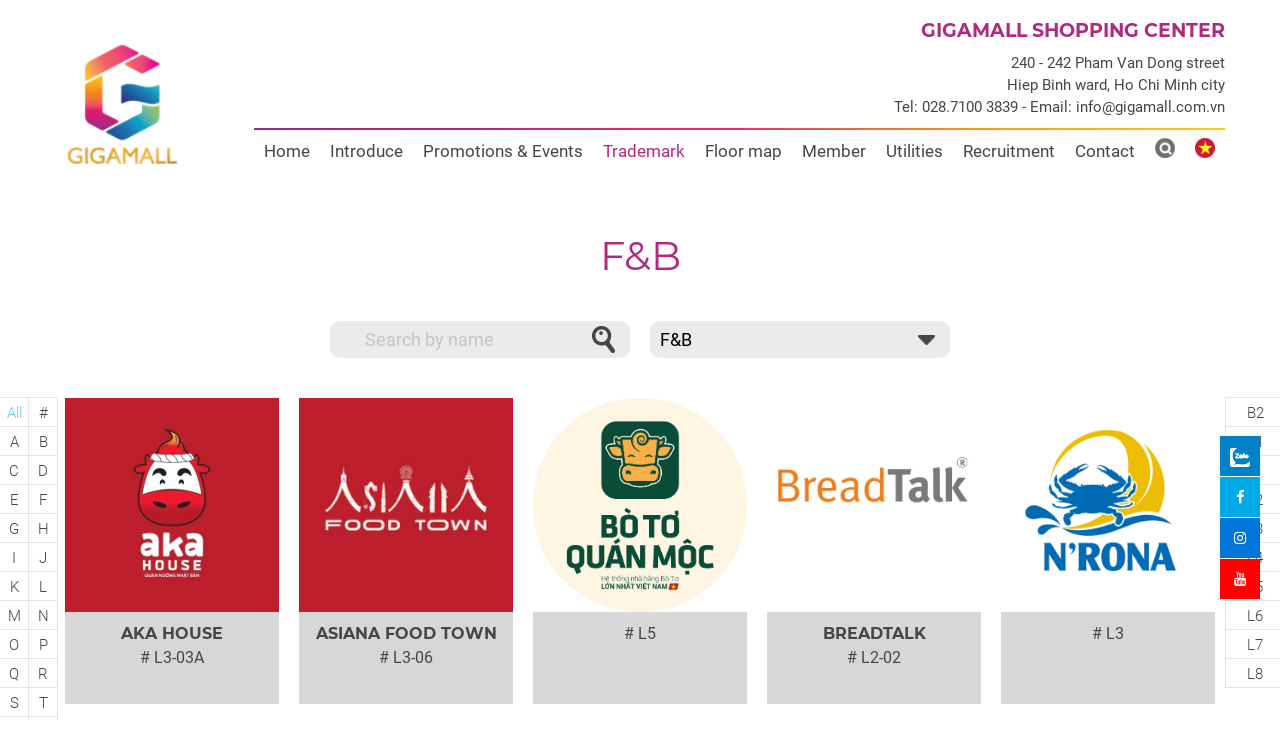

--- FILE ---
content_type: text/html; charset=utf-8
request_url: http://gigamall.vn/en/fb/
body_size: 14242
content:
<!DOCTYPE html><html><head><!-- Powered by Hai Nhan CRM 3.4   http://www.hainhan.com --> 
 <title>F&B</title><meta name="description" content="F&amp;B"><meta name="keywords" content="F&B"><meta property="og:type" content="website" /><meta property="og:title"  content="F&B"/><meta property="og:url"  content="http://gigamall.com.vn/en/fb/"/><meta property="og:image"  content="http://gigamall.com.vn/images/logo.png"/><meta property="og:image:width" content="300"/><meta property="og:image:height" content="263"/><meta property="og:description" content="F&amp;B"/><meta property="fb:app_id"  content="2151390931782401"/><meta name="viewport" content="width=device-width, initial-scale=1"><meta http-equiv="Content-Type" content="text/html; charset=UTF-8"><meta http-equiv="X-UA-Compatible" content="IE=edge"><meta name="viewport" content="width=device-width, initial-scale=1.0, minimum-scale=1.0, maximum-scale=1.0, user-scalable=no"><meta name="apple-mobile-web-app-capable" content="yes"><script>if (window.location.protocol != 'https:') {    location.href = 'https:' + window.location.href.substring(window.location.protocol.length);}</script><link href="/css/bootstrap.min.css" rel="stylesheet" type="text/css"><link rel="stylesheet" href="/css/swiper/dist/css/swiper.css"><link href="/css/w3.css" rel="stylesheet" type="text/css"><link rel="stylesheet" href="https://cdnjs.cloudflare.com/ajax/libs/font-awesome/4.7.0/css/font-awesome.min.css"><link rel="stylesheet" type="text/css" href="/js/mapplic/mapplic.css"><link rel="stylesheet" type="text/css" href="/js/mapplic/magnific-popup.css"><link href="/css/style.css" rel="stylesheet" type="text/css"><script type="text/javascript" src="/js/jquery-2.2.3.min.js"></script><script src="https://cdnjs.cloudflare.com/ajax/libs/popper.js/1.14.3/umd/popper.min.js" integrity="sha384-ZMP7rVo3mIykV+2+9J3UJ46jBk0WLaUAdn689aCwoqbBJiSnjAK/l8WvCWPIPm49" crossorigin="anonymous"></script><script type="text/javascript" src="/js/bootstrap.min.js"></script><script language=JavaScript1.2 src="/js/default.js" type=text/javascript></script><script language="javascript" src="/js/xmlhttp.js" type=text/javascript></script><script src="https://kit.fontawesome.com/d86fe68f7d.js" crossorigin="anonymous"></script><link href="/js/photoswipe/photoswipe.css?v=4.1.1-1.0.4" rel="stylesheet"><link href="/js/photoswipe/default-skin/default-skin.css?v=4.1.1-1.0.4" rel="stylesheet"><script src="/js/photoswipe/photoswipe.min.js?v=4.1.1-1.0.4"></script><script src="/js/photoswipe/photoswipe-ui-default.min.js?v=4.1.1-1.0.4"></script><link rel="stylesheet" href="/js/layerslider/layerslider.css" type="text/css"><script src="/js/layerslider/greensock.js" type="text/javascript"></script><script src="/js/layerslider/layerslider.transitions.js" type="text/javascript"></script><script src="/js/layerslider/layerslider.kreaturamedia.jquery.js" type="text/javascript"></script><script src='https://www.google.com/recaptcha/api.js'></script><script type="text/javascript">var labelsearchmapplic = 'Search';var labelmoremapplic = '';</script><!-- Google Tag Manager --><script>(function(w,d,s,l,i){w[l]=w[l]||[];w[l].push({'gtm.start':new Date().getTime(),event:'gtm.js'});var f=d.getElementsByTagName(s)[0],j=d.createElement(s),dl=l!='dataLayer'?'&l='+l:'';j.async=true;j.src='https://www.googletagmanager.com/gtm.js?id='+i+dl;f.parentNode.insertBefore(j,f);})(window,document,'script','dataLayer','GTM-N2JDCMKT');</script><!-- End Google Tag Manager --><script charset="UTF-8" src="//cdn.sendpulse.com/js/push/078cc5f4c9a0b57506a96ac2ac5507dc_1.js" async></script></head><body><!-- Google Tag Manager (noscript) --><noscript><iframe src="https://www.googletagmanager.com/ns.html?id=GTM-N2JDCMKT" height="0" width="0" style="display:none;visibility:hidden"></iframe></noscript><!-- End Google Tag Manager (noscript) --><div id="fb-root"></div><script async defer crossorigin="anonymous" src="https://connect.facebook.net/vi_VN/sdk.js#xfbml=1&version=v17.0&appId=899233970455380&autoLogAppEvents=1" nonce="icWboanh"></script><div id="fixed-social"><div><a href="http://zalo.me/0703035393" class="fixed-zalo" target="_blank"><svg xmlns="http://www.w3.org/2000/svg" viewBox="0 0 460.1 436.6"><style>.st0{fill:#fff}.st1{fill:#fff}.st2{fill:#fff}.st3{fill:none;stroke:MailMessage#fff;stroke-width:2;stroke-miterlimit:10}</style><title/><path class="st0" d="M82.6 380.9c-1.8-.8-3.1-1.7-1-3.5 1.3-1 2.7-1.9 4.1-2.8 13.1-8.5 25.4-17.8 33.5-31.5 6.8-11.4 5.7-18.1-2.8-26.5C69 269.2 48.2 212.5 58.6 145.5 64.5 107.7 81.8 75 107 46.6c15.2-17.2 33.3-31.1 53.1-42.7 1.2-.7 2.9-.9 3.1-2.7-.4-1-1.1-.7-1.7-.7-33.7 0-67.4-.7-101 .2C28.3 1.7.5 26.6.6 62.3c.2 104.3 0 208.6 0 313 0 32.4 24.7 59.5 57 60.7 27.3 1.1 54.6.2 82 .1 2 .1 4 .2 6 .2H290c36 0 72 .2 108 0 33.4 0 60.5-27 60.5-60.3v-.6-58.5c0-1.4.5-2.9-.4-4.4-1.8.1-2.5 1.6-3.5 2.6-19.4 19.5-42.3 35.2-67.4 46.3-61.5 27.1-124.1 29-187.6 7.2-5.5-2-11.5-2.2-17.2-.8-8.4 2.1-16.7 4.6-25 7.1-24.4 7.6-49.3 11-74.8 6zm72.5-168.5c1.7-2.2 2.6-3.5 3.6-4.8 13.1-16.6 26.2-33.2 39.3-49.9 3.8-4.8 7.6-9.7 10-15.5 2.8-6.6-.2-12.8-7-15.2-3-.9-6.2-1.3-9.4-1.1-17.8-.1-35.7-.1-53.5 0-2.5 0-5 .3-7.4.9-5.6 1.4-9 7.1-7.6 12.8 1 3.8 4 6.8 7.8 7.7 2.4.6 4.9.9 7.4.8 10.8.1 21.7 0 32.5.1 1.2 0 2.7-.8 3.6 1-.9 1.2-1.8 2.4-2.7 3.5-15.5 19.6-30.9 39.3-46.4 58.9-3.8 4.9-5.8 10.3-3 16.3s8.5 7.1 14.3 7.5c4.6.3 9.3.1 14 .1 16.2 0 32.3.1 48.5-.1 8.6-.1 13.2-5.3 12.3-13.3-.7-6.3-5-9.6-13-9.7-14.1-.1-28.2 0-43.3 0zm116-52.6c-12.5-10.9-26.3-11.6-39.8-3.6-16.4 9.6-22.4 25.3-20.4 43.5 1.9 17 9.3 30.9 27.1 36.6 11.1 3.6 21.4 2.3 30.5-5.1 2.4-1.9 3.1-1.5 4.8.6 3.3 4.2 9 5.8 14 3.9 5-1.5 8.3-6.1 8.3-11.3.1-20 .2-40 0-60-.1-8-7.6-13.1-15.4-11.5-4.3.9-6.7 3.8-9.1 6.9zm69.3 37.1c-.4 25 20.3 43.9 46.3 41.3 23.9-2.4 39.4-20.3 38.6-45.6-.8-25-19.4-42.1-44.9-41.3-23.9.7-40.8 19.9-40 45.6zm-8.8-19.9c0-15.7.1-31.3 0-47 0-8-5.1-13-12.7-12.9-7.4.1-12.3 5.1-12.4 12.8-.1 4.7 0 9.3 0 14v79.5c0 6.2 3.8 11.6 8.8 12.9 6.9 1.9 14-2.2 15.8-9.1.3-1.2.5-2.4.4-3.7.2-15.5.1-31 .1-46.5z"/><path class="st1" d="M139.5 436.2c-27.3 0-54.7.9-82-.1-32.3-1.3-57-28.4-57-60.7 0-104.3.2-208.6 0-313C.5 26.7 28.4 1.8 60.5.9c33.6-.9 67.3-.2 101-.2.6 0 1.4-.3 1.7.7-.2 1.8-2 2-3.1 2.7-19.8 11.6-37.9 25.5-53.1 42.7-25.1 28.4-42.5 61-48.4 98.9-10.4 66.9 10.5 123.7 57.8 171.1 8.4 8.5 9.5 15.1 2.8 26.5-8.1 13.7-20.4 23-33.5 31.5-1.4.8-2.8 1.8-4.2 2.7-2.1 1.8-.8 2.7 1 3.5.4.9.9 1.7 1.5 2.5 11.5 10.2 22.4 21.1 33.7 31.5 5.3 4.9 10.6 10 15.7 15.1 2.1 1.9 5.6 2.5 6.1 6.1z"/><path class="st2" d="M139.5 436.2c-.5-3.5-4-4.1-6.1-6.2-5.1-5.2-10.4-10.2-15.7-15.1-11.3-10.4-22.2-21.3-33.7-31.5-.6-.8-1.1-1.6-1.5-2.5 25.5 5 50.4 1.6 74.9-5.9 8.3-2.5 16.6-5 25-7.1 5.7-1.5 11.7-1.2 17.2.8 63.4 21.8 126 19.8 187.6-7.2 25.1-11.1 48-26.7 67.4-46.2 1-1 1.7-2.5 3.5-2.6.9 1.4.4 2.9.4 4.4v58.5c.2 33.4-26.6 60.6-60 60.9h-.5c-36 .2-72 0-108 0H145.5c-2-.2-4-.3-6-.3z"/><path class="st1" d="M155.1 212.4c15.1 0 29.3-.1 43.4 0 7.9.1 12.2 3.4 13 9.7.9 7.9-3.7 13.2-12.3 13.3-16.2.2-32.3.1-48.5.1-4.7 0-9.3.2-14-.1-5.8-.3-11.5-1.5-14.3-7.5s-.8-11.4 3-16.3c15.4-19.6 30.9-39.3 46.4-58.9.9-1.2 1.8-2.4 2.7-3.5-1-1.7-2.4-.9-3.6-1-10.8-.1-21.7 0-32.5-.1-2.5 0-5-.3-7.4-.8-5.7-1.3-9.2-7-7.9-12.6.9-3.8 3.9-6.9 7.7-7.8 2.4-.6 4.9-.9 7.4-.9 17.8-.1 35.7-.1 53.5 0 3.2-.1 6.3.3 9.4 1.1 6.8 2.3 9.7 8.6 7 15.2-2.4 5.7-6.2 10.6-10 15.5-13.1 16.7-26.2 33.3-39.3 49.8-1.1 1.3-2.1 2.6-3.7 4.8z"/><path class="st1" d="M271.1 159.8c2.4-3.1 4.9-6 9-6.8 7.9-1.6 15.3 3.5 15.4 11.5.3 20 .2 40 0 60 0 5.2-3.4 9.8-8.3 11.3-5 1.9-10.7.4-14-3.9-1.7-2.1-2.4-2.5-4.8-.6-9.1 7.4-19.4 8.7-30.5 5.1-17.8-5.8-25.1-19.7-27.1-36.6-2.1-18.3 4-33.9 20.4-43.5 13.6-8.1 27.4-7.4 39.9 3.5zm-35.4 36.5c.2 4.4 1.6 8.6 4.2 12.1 5.4 7.2 15.7 8.7 23 3.3 1.2-.9 2.3-2 3.3-3.3 5.6-7.6 5.6-20.1 0-27.7-2.8-3.9-7.2-6.2-11.9-6.3-11-.7-18.7 7.8-18.6 21.9zM340.4 196.9c-.8-25.7 16.1-44.9 40.1-45.6 25.5-.8 44.1 16.3 44.9 41.3.8 25.3-14.7 43.2-38.6 45.6-26.1 2.6-46.8-16.3-46.4-41.3zm25.1-2.4c-.2 5 1.3 9.9 4.3 14 5.5 7.2 15.8 8.6 23 3 1.1-.8 2-1.8 2.9-2.8 5.8-7.6 5.8-20.4.1-28-2.8-3.8-7.2-6.2-11.9-6.3-10.8-.6-18.4 7.6-18.4 20.1zM331.6 177c0 15.5.1 31 0 46.5.1 7.1-5.5 13-12.6 13.2-1.2 0-2.5-.1-3.7-.4-5-1.3-8.8-6.6-8.8-12.9v-79.5c0-4.7-.1-9.3 0-14 .1-7.7 5-12.7 12.4-12.7 7.6-.1 12.7 4.9 12.7 12.9.1 15.6 0 31.3 0 46.9z"/><path class="st0" d="M235.7 196.3c-.1-14.1 7.6-22.6 18.5-22 4.7.2 9.1 2.5 11.9 6.4 5.6 7.5 5.6 20.1 0 27.7-5.4 7.2-15.7 8.7-23 3.3-1.2-.9-2.3-2-3.3-3.3-2.5-3.5-3.9-7.7-4.1-12.1zM365.5 194.5c0-12.4 7.6-20.7 18.4-20.1 4.7.1 9.1 2.5 11.9 6.3 5.7 7.6 5.7 20.5-.1 28-5.6 7.1-16 8.3-23.1 2.7-1.1-.8-2-1.8-2.8-2.9-3-4.1-4.4-9-4.3-14z"/><path class="st3" d="M66 1h328.1c35.9 0 65 29.1 65 65v303c0 35.9-29.1 65-65 65H66c-35.9 0-65-29.1-65-65V66C1 30.1 30.1 1 66 1z"/></svg><span>Zalo</span></a></div><div><a href="https://www.facebook.com/gigamallvietnam/" class="fixed-facebook" target="_blank"><i class="fa fa-facebook"></i> <span>Facebook</span></a></div><div><a href="https://www.instagram.com/gigamall_vietnam/" class="fixed-instagrem" target="_blank"><i class="fa fa-instagram"></i> <span>Instagram</span></a></div><div><a href="https://www.youtube.com/channel/UCfO8mX8z8GrP1SQIzzt2o_A?view_as=subscriber" class="fixed-youtube" target="_blank"><i class="fa fa-youtube"></i> <span>Youtube</span></a></div></div><header><div class="container"><div class="header-top"><div class="logo"><a href="/en/"><img src="/images/logo.png" alt="GIGAMALL"></a></div><div class="header-right"><div class="info-gigamall-header"><h2><span>GIGAMALL SHOPPING CENTER</span></h2>
<p><span>240 - 242 Pham Van Dong street</span></p>
<p><span><span>Hiep Binh ward, Ho Chi Minh city</span></span></p>
<p>Tel:&nbsp;028.7100 3839&nbsp;- Email: info@gigamall.com.vn</p></div><div class="menu"><link rel="stylesheet" href="/css/cssmenu/styles.css"><script src="/css/cssmenu/script.js"></script><div id="cssmenu"><ul><li><a href="/en/">Home</a></li><li class='has-sub'><a href="/en/introduce/" alt="Introduce">Introduce</a><ul><li><a style="" href="/en/introduce/about-gigamall/" alt="About GIGAMALL">About GIGAMALL</a></li><li><a style="" href="/en/introduce/terms-of-use/" alt="Terms of Use">Terms of Use</a></li><li><a style="" href="/en/introduce/privacy-policy/" alt="Privacy Policy">Privacy Policy</a></li> </ul></li><li class='has-sub'><a href="/en/promotions-events/" alt="Promotions & Events">Promotions & Events</a><ul><li><a style="" href="/en/promotions-events/promotions/" alt="Promotions">Promotions</a></li><li><a style="" href="/en/promotions-events/events/" alt="Events">Events</a></li><li><a style="" href="/en/promotions-events/clip-experience/" alt="Clip experience">Clip experience</a></li><li><a style="" href="/en/promotions-events/posts/" alt="Posts">Posts</a></li> </ul></li><li class='has-sub active'><a href="/en/trademark/" alt="Trademark">Trademark</a><ul><li><a style="" href="/en/fb/" alt="F&B">F&B</a></li><li><a style="" href="/en/convenient-store/" alt="Convenient store">Convenient store</a></li><li><a style="" href="/en/electric/" alt="Electric">Electric</a></li><li><a style="" href="/en/home-furnishing/" alt="Home Furnishing">Home Furnishing</a></li><li><a style="" href="/en/bedding-home-decore/" alt="Bedding & Home Decore">Bedding & Home Decore</a></li><li><a style="" href="/en/entertainment/" alt="Entertainment">Entertainment</a></li><li><a style="" href="/en/education/" alt="Education">Education</a></li><li><a style="" href="/en/beauty-health/" alt="Beauty & Health">Beauty & Health</a></li><li><a style="" href="/en/perfume-cosmetic/" alt="Perfume & cosmetic">Perfume & cosmetic</a></li><li><a style="" href="/en/supermarket/" alt="Supermarket">Supermarket</a></li><li><a style="" href="/en/fashion-accessories/" alt="Fashion & Accessories">Fashion & Accessories</a></li><li><a style="" href="/en/sports/" alt="Sports">Sports</a></li><li><a style="" href="/en/other/" alt="Other">Other</a></li> </ul></li><li><a href="/en/floor-map/" alt="Floor map">Floor map</a></li><li class='has-sub'><a href="/en/member/" alt="Member">Member</a><ul><li><a style="" href="/en/member/membership-card/" alt="Membership card">Membership card</a></li><li><a style="" href="/en/member/privileged-program/" alt="Privileged program">Privileged program</a></li> </ul></li><li><a href="/en/utilities/" alt="Utilities">Utilities</a></li><li class='has-sub'><a href="/en/recruitment/" alt="Recruitment">Recruitment</a><ul><li><a style="" href="/en/recruitment/gigamall-recruitment/" alt="Gigamall Recruitment">Gigamall Recruitment</a></li><li><a style="" href="/en/recruitment/brand-recruitment/" alt="Brand recruitment">Brand recruitment</a></li> </ul></li><li><a href="/en/contact/" alt="Contact">Contact</a></li><li id="search_form" class="search_form"><form id="fsm" name="fsm" action="/xmlhttp.aspx?FID=6&search=1&Language=2" method="post"><input type="text" id="searchid" name="searchid" onfocusout="hidden_search_form()" placeholder="Nhập từ khoá" onkeypress="return keyEnter(event,'Search')" class="" onclick="this.value=''"><div class="search-btn"><a class="search-icon" href="javascript:search('Search')"><img src="/images/search-store-icon.png"></a></div></form></li> </ul></div><div class="menu-right"><div class="search-form-button" id="search_form_button"><a href="javascript:void(0)" onclick="show_search_form()"><img src="/images/search-icon.png"  alt="GIGAMALL"></a></div><div class='language'><a class=vn href="/vn/am-thuc/"><img src="/images/vn.png"></a></div></div></div></div></div></div></header><section class="banner-page"></section><section class="content-page"><div class="container"><div class="row"><h3 class="title-group-home"><a href="/en/fb/" alt="F&B">F&B</a></h3><div class="search-filter"><div><div class="search-store-text"><input type="text" id="search_store_text" name="search_store_text" onkeyup="search_store('2');" placeholder="Search by name"></div><div class="search-store-list"><select style="display:none;" id="search_store_list" name="search_store_list" onchange="search_store('2');"><option value="0">Filter by field</option><option value="10" selected>F&B</option><option value="20">Convenient store</option><option value="25">Electric</option><option value="30">Home Furnishing</option><option value="35">Bedding & Home Decore</option><option value="40">Entertainment</option><option value="50">Education</option><option value="60">Beauty & Health</option><option value="65">Perfume & cosmetic</option><option value="70">Supermarket</option><option value="75">Fashion & Accessories</option><option value="80">Sports</option><option value="99">Other</option></select><div class="dropdown"><button class="btn btn-gigmall dropdown-toggle" type="button" id="dropdownMenuButton" data-toggle="dropdown" aria-haspopup="true" aria-expanded="false" style="color: rgb(0, 0, 0);">F&B</button><div class="dropdown-menu" aria-labelledby="dropdownMenuButton"><a class="dropdown-item" href="javascript:void(0)" onclick="select_store_group('0', 'Filter by field', '2');">Filter by field</a><a class="dropdown-item" href="javascript:void(0)" onclick="select_store_group('10', 'F&B', '2');">F&B</a><a class="dropdown-item" href="javascript:void(0)" onclick="select_store_group('20', 'Convenient store', '2');">Convenient store</a><a class="dropdown-item" href="javascript:void(0)" onclick="select_store_group('25', 'Electric', '2');">Electric</a><a class="dropdown-item" href="javascript:void(0)" onclick="select_store_group('30', 'Home Furnishing', '2');">Home Furnishing</a><a class="dropdown-item" href="javascript:void(0)" onclick="select_store_group('35', 'Bedding & Home Decore', '2');">Bedding & Home Decore</a><a class="dropdown-item" href="javascript:void(0)" onclick="select_store_group('40', 'Entertainment', '2');">Entertainment</a><a class="dropdown-item" href="javascript:void(0)" onclick="select_store_group('50', 'Education', '2');">Education</a><a class="dropdown-item" href="javascript:void(0)" onclick="select_store_group('60', 'Beauty & Health', '2');">Beauty & Health</a><a class="dropdown-item" href="javascript:void(0)" onclick="select_store_group('65', 'Perfume & cosmetic', '2');">Perfume & cosmetic</a><a class="dropdown-item" href="javascript:void(0)" onclick="select_store_group('70', 'Supermarket', '2');">Supermarket</a><a class="dropdown-item" href="javascript:void(0)" onclick="select_store_group('75', 'Fashion & Accessories', '2');">Fashion & Accessories</a><a class="dropdown-item" href="javascript:void(0)" onclick="select_store_group('80', 'Sports', '2');">Sports</a><a class="dropdown-item" href="javascript:void(0)" onclick="select_store_group('99', 'Other', '2');">Other</a></div></div></div></div></div><div class="store-list-content"><div class="search-list-alpha"><ul><li class="cat-item active" id="alpha_all"><a href="javascript:void(0)" onclick="listalpha('ALL');" title="" class="category-label">All</a></li><li class="cat-item" id="alpha_123"><a href="javascript:void(0)" onclick="listalpha('123');" title="" class="category-label">#</a></li><li class="cat-item" id="alpha_a"><a href="javascript:void(0)" onclick="listalpha('A');" title="" class="category-label">A</a></li><li class="cat-item" id="alpha_b"><a href="javascript:void(0)" onclick="listalpha('B');" title="" class="category-label">B</a></li><li class="cat-item" id="alpha_c"><a href="javascript:void(0)" onclick="listalpha('C');" title="" class="category-label">C</a></li><li class="cat-item" id="alpha_d"><a href="javascript:void(0)" onclick="listalpha('D');" title="" class="category-label">D</a></li><li class="cat-item" id="alpha_e"><a href="javascript:void(0)" onclick="listalpha('E');" title="" class="category-label">E</a></li><li class="cat-item" id="alpha_f"><a href="javascript:void(0)" onclick="listalpha('F');" title="" class="category-label">F</a></li><li class="cat-item" id="alpha_g"><a href="javascript:void(0)" onclick="listalpha('G');" title="" class="category-label">G</a></li><li class="cat-item" id="alpha_h"><a href="javascript:void(0)" onclick="listalpha('H');" title="" class="category-label">H</a></li><li class="cat-item" id="alpha_i"><a href="javascript:void(0)" onclick="listalpha('I');" title="" class="category-label">I</a></li><li class="cat-item" id="alpha_j"><a href="javascript:void(0)" onclick="listalpha('J');" title="" class="category-label">J</a></li><li class="cat-item" id="alpha_k"><a href="javascript:void(0)" onclick="listalpha('K');" title="" class="category-label">K</a></li><li class="cat-item" id="alpha_l"><a href="javascript:void(0)" onclick="listalpha('L');" title="" class="category-label">L</a></li><li class="cat-item" id="alpha_m"><a href="javascript:void(0)" onclick="listalpha('M');" title="" class="category-label">M</a></li><li class="cat-item" id="alpha_n"><a href="javascript:void(0)" onclick="listalpha('N');" title="" class="category-label">N</a></li><li class="cat-item" id="alpha_o"><a href="javascript:void(0)" onclick="listalpha('O');" title="" class="category-label">O</a></li><li class="cat-item" id="alpha_p"><a href="javascript:void(0)" onclick="listalpha('P');" title="" class="category-label">P</a></li><li class="cat-item" id="alpha_q"><a href="javascript:void(0)" onclick="listalpha('Q');" title="" class="category-label">Q</a></li><li class="cat-item" id="alpha_r"><a href="javascript:void(0)" onclick="listalpha('R');" title="" class="category-label">R</a></li><li class="cat-item" id="alpha_s"><a href="javascript:void(0)" onclick="listalpha('S');" title="" class="category-label">S</a></li><li class="cat-item" id="alpha_t"><a href="javascript:void(0)" onclick="listalpha('T');" title="" class="category-label">T</a></li><li class="cat-item" id="alpha_u"><a href="javascript:void(0)" onclick="listalpha('U');" title="" class="category-label">U</a></li><li class="cat-item" id="alpha_v"><a href="javascript:void(0)" onclick="listalpha('V');" title="" class="category-label">V</a></li><li class="cat-item" id="alpha_w"><a href="javascript:void(0)" onclick="listalpha('W');" title="" class="category-label">W</a></li><li class="cat-item" id="alpha_x"><a href="javascript:void(0)" onclick="listalpha('X');" title="" class="category-label">X</a></li><li class="cat-item" id="alpha_y"><a href="javascript:void(0)" onclick="listalpha('Y');" title="" class="category-label">Y</a></li><li class="cat-item" id="alpha_z"><a href="javascript:void(0)" onclick="listalpha('Z');" title="" class="category-label">Z</a></li></ul></div><div class="store-list" id="store_list"><div class="col-store-item store_alpha_a store_floor_30"><a href="/en/fb/aka-house/" title="AKA HOUSE" alt="AKA HOUSE"><div class="bg-store-item"><img src="/data/2019/09/17/15485781_LOGO-AKA-HOUSE-500x500.jpg" alt="LOGO-AKA-HOUSE-500x500"/></div></a><div class="info-store-item"><a href="/en/fb/aka-house/"  title="AKA HOUSE" alt="AKA HOUSE"><span>AKA HOUSE</span></a><div><p class="floor-map-item"><a href="/en/floor-map/"># L3-03A</a></p></div></div></div><div class="col-store-item store_alpha_a store_floor_30"><a href="/en/fb/asiana-food-town/" title="ASIANA FOOD TOWN" alt="ASIANA FOOD TOWN"><div class="bg-store-item"><img src="/data/2019/09/17/16555442_AFT_logo-500x500.jpg" alt="AFT_logo-500x500"/></div></a><div class="info-store-item"><a href="/en/fb/asiana-food-town/"  title="ASIANA FOOD TOWN" alt="ASIANA FOOD TOWN"><span>ASIANA FOOD TOWN</span></a><div><p class="floor-map-item"><a href="/en/floor-map/"># L3-06</a></p></div></div></div><div class="col-store-item store_alpha_ store_floor_50"><a href="/en/fb/store341/" title="" alt=""><div class="bg-store-item"><img src="/data/2024/11/30/12002387_logobotoquanmoc.jpg" alt="logobotoquanmoc"/></div></a><div class="info-store-item"><a href="/en/fb/store341/"  title="" alt=""><span></span></a><div><p class="floor-map-item"><a href="/en/floor-map/"># L5</a></p></div></div></div><div class="col-store-item store_alpha_b store_floor_20"><a href="/en/fb/breadtalk/" title="BREADTALK" alt="BREADTALK"><div class="bg-store-item"><img src="/data/2019/09/17/16234355_LOGO-BREAKTALK-500X500.jpg" alt="LOGO-BREAKTALK-500X500"/></div></a><div class="info-store-item"><a href="/en/fb/breadtalk/"  title="BREADTALK" alt="BREADTALK"><span>BREADTALK</span></a><div><p class="floor-map-item"><a href="/en/floor-map/"># L2-02</a></p></div></div></div><div class="col-store-item store_alpha_ store_floor_30"><a href="/en/fb/store336/" title="" alt=""><div class="bg-store-item"><img src="/data/2024/10/03/14520932_buffet-nrona.jpg" alt="buffet-nrona"/></div></a><div class="info-store-item"><a href="/en/fb/store336/"  title="" alt=""><span></span></a><div><p class="floor-map-item"><a href="/en/floor-map/"># L3</a></p></div></div></div><div class="col-store-item store_alpha_ store_floor_30"><a href="/en/fb/store328/" title="" alt=""><div class="bg-store-item"><img src="/data/2024/05/10/15062742_logo.jpg" alt="logo"/></div></a><div class="info-store-item"><a href="/en/fb/store328/"  title="" alt=""><span></span></a><div><p class="floor-map-item"><a href="/en/floor-map/"># L3</a></p></div></div></div><div class="col-store-item store_alpha_c store_floor_50"><a href="/en/fb/chang-kang-kung-hap-thuy-nhiet-hong-kong/" title="Chang Kang Kung - Hấp thủy nhiệt Hong Kong" alt="Chang Kang Kung - Hấp thủy nhiệt Hong Kong"><div class="bg-store-item"><img src="/data/2019/09/17/16254239_LOGO-CHANG-KANG-KUNG-500x500.jpg" alt="LOGO-CHANG-KANG-KUNG-500x500"/></div></a><div class="info-store-item"><a href="/en/fb/chang-kang-kung-hap-thuy-nhiet-hong-kong/"  title="Chang Kang Kung - Hấp thủy nhiệt Hong Kong" alt="Chang Kang Kung - Hấp thủy nhiệt Hong Kong"><span>Chang Kang Kung - Hấp thủy nhiệt Hong Kong</span></a><div><p class="floor-map-item"><a href="/en/floor-map/"># L5-06</a></p></div></div></div><div class="col-store-item store_alpha_ store_floor_40"><a href="/en/fb/store273/" title="" alt=""><div class="bg-store-item"><img src="/data/2023/02/13/17100080_tai-xuong.png" alt="tai-xuong"/></div></a><div class="info-store-item"><a href="/en/fb/store273/"  title="" alt=""><span></span></a><div><p class="floor-map-item"><a href="/en/floor-map/"># L4</a></p></div></div></div><div class="col-store-item store_alpha_ store_floor_40"><a href="/en/fb/store254/" title="" alt=""><div class="bg-store-item"><img src="/data/2021/11/30/12190067_logochukchuk.jpg" alt="logochukchuk"/></div></a><div class="info-store-item"><a href="/en/fb/store254/"  title="" alt=""><span></span></a><div><p class="floor-map-item"><a href="/en/floor-map/"># L4</a></p></div></div></div><div class="col-store-item store_alpha_ store_floor_50"><a href="/en/fb/store309/" title="" alt=""><div class="bg-store-item"><img src="/data/2024/05/08/17214099_logocloudpot.jpg" alt="logocloudpot"/></div></a><div class="info-store-item"><a href="/en/fb/store309/"  title="" alt=""><span></span></a><div><p class="floor-map-item"><a href="/en/floor-map/"># L5</a></p></div></div></div><div class="col-store-item store_alpha_ store_floor_0"><a href="/en/fb/store323/" title="" alt=""><div class="bg-store-item"><img src="/data/2024/05/10/14513262_logococo-ichibanya.png" alt="logococo-ichibanya"/></div></a><div class="info-store-item"><a href="/en/fb/store323/"  title="" alt=""><span></span></a><div><p class="floor-map-item"></p></div></div></div><div class="col-store-item store_alpha_ store_floor_50"><a href="/en/fb/store350/" title="" alt=""><div class="bg-store-item"><img src="/data/2025/10/20/12005097_logo-hai-su-01.png" alt="logo-hai-su-01"/></div></a><div class="info-store-item"><a href="/en/fb/store350/"  title="" alt=""><span></span></a><div><p class="floor-map-item"><a href="/en/floor-map/"># L5-39</a></p></div></div></div><div class="col-store-item store_alpha_d store_floor_20"><a href="/en/fb/dairy-queen/" title="DAIRY QUEEN" alt="DAIRY QUEEN"><div class="bg-store-item"><img src="/data/2019/09/17/16341294_LOGO-DAIRY-QUEEN-500x500.jpg" alt="LOGO-DAIRY-QUEEN-500x500"/></div></a><div class="info-store-item"><a href="/en/fb/dairy-queen/"  title="DAIRY QUEEN" alt="DAIRY QUEEN"><span>DAIRY QUEEN</span></a><div><p class="floor-map-item"><a href="/en/floor-map/"># L2-15</a></p></div></div></div><div class="col-store-item store_alpha_ store_floor_9"><a href="/en/fb/store236/" title="" alt=""><div class="bg-store-item"><img src="/data/2024/03/26/09261002_13520928logo.png" alt="13520928logo"/></div></a><div class="info-store-item"><a href="/en/fb/store236/"  title="" alt=""><span></span></a><div><p class="floor-map-item"><a href="/en/floor-map/"># B101A-D</a></p></div></div></div><div class="col-store-item store_alpha_ store_floor_50"><a href="/en/fb/store291/" title="" alt=""><div class="bg-store-item"><img src="/data/2023/10/05/11473160_ever-sweet.png" alt="ever-sweet"/></div></a><div class="info-store-item"><a href="/en/fb/store291/"  title="" alt=""><span></span></a><div><p class="floor-map-item"><a href="/en/floor-map/"># L5</a></p></div></div></div><div class="col-store-item store_alpha_ store_floor_40"><a href="/en/fb/store219/" title="" alt=""><div class="bg-store-item"><img src="/data/2021/03/24/14301420_LOGO-GALBI-HOUSE-900X900.png" alt="LOGO-GALBI-HOUSE-900X900"/></div></a><div class="info-store-item"><a href="/en/fb/store219/"  title="" alt=""><span></span></a><div><p class="floor-map-item"><a href="/en/floor-map/"># L4_09_BC</a></p></div></div></div><div class="col-store-item store_alpha_g store_floor_50"><a href="/en/fb/gogi-house/" title="GOGI HOUSE" alt="GOGI HOUSE"><div class="bg-store-item"><img src="/data/2019/09/17/17081314_LOGO-GOGI-HOUSE-500x500.jpg" alt="LOGO-GOGI-HOUSE-500x500"/></div></a><div class="info-store-item"><a href="/en/fb/gogi-house/"  title="GOGI HOUSE" alt="GOGI HOUSE"><span>GOGI HOUSE</span></a><div><p class="floor-map-item"><a href="/en/floor-map/"># L5-14</a></p></div></div></div><div class="col-store-item store_alpha_g store_floor_30"><a href="/en/fb/grill-cheer/" title="Grill & Cheer" alt="Grill & Cheer"><div class="bg-store-item"><img src="/data/2019/09/17/17163666_LOGO-GRILL-_-CHEER-500x500.png" alt="LOGO-GRILL-_-CHEER-500x500"/></div></a><div class="info-store-item"><a href="/en/fb/grill-cheer/"  title="Grill & Cheer" alt="Grill & Cheer"><span>Grill & Cheer</span></a><div><p class="floor-map-item"><a href="/en/floor-map/"># L3_10</a></p></div></div></div><div class="col-store-item store_alpha_h store_floor_10"><a href="/en/fb/highlands-coffee/" title="HIGHLANDS COFFEE" alt="HIGHLANDS COFFEE"><div class="bg-store-item"><img src="/data/2022/06/13/09160234_logo-highland-900x900.png" alt="logo-highland-900x900"/></div></a><div class="info-store-item"><a href="/en/fb/highlands-coffee/"  title="HIGHLANDS COFFEE" alt="HIGHLANDS COFFEE"><span>HIGHLANDS COFFEE</span></a><div><p class="floor-map-item"><a href="/en/floor-map/"># L1-22</a></p></div></div></div><div class="col-store-item store_alpha_ store_floor_9"><a href="/en/fb/store333/" title="" alt=""><div class="bg-store-item"><img src="/data/2024/05/15/15281448_logohongkonghoiquan.png" alt="logohongkonghoiquan"/></div></a><div class="info-store-item"><a href="/en/fb/store333/"  title="" alt=""><span></span></a><div><p class="floor-map-item"><a href="/en/floor-map/"># B1</a></p></div></div></div><div class="col-store-item store_alpha_ store_floor_20"><a href="/en/fb/store300/" title="" alt=""><div class="bg-store-item"><img src="/data/2024/03/26/09072324_logojohnson-tokpopku.jpg" alt="logojohnson-tokpopku"/></div></a><div class="info-store-item"><a href="/en/fb/store300/"  title="" alt=""><span></span></a><div><p class="floor-map-item"><a href="/en/floor-map/"># L2</a></p></div></div></div><div class="col-store-item store_alpha_j store_floor_9"><a href="/en/fb/jollibee/" title="JOLLIBEE" alt="JOLLIBEE"><div class="bg-store-item"><img src="/data/2019/05/06/09314542_logo-jollibee-500x500.jpg" alt="logo-jollibee-500x500"/></div></a><div class="info-store-item"><a href="/en/fb/jollibee/"  title="JOLLIBEE" alt="JOLLIBEE"><span>JOLLIBEE</span></a><div><p class="floor-map-item"><a href="/en/floor-map/"># B1-01B3</a></p></div></div></div><div class="col-store-item store_alpha_k store_floor_9"><a href="/en/fb/kfc/" title="KFC" alt="KFC"><div class="bg-store-item"><img src="/data/2019/09/17/18124154_LOGO-KFC-500x500.jpg" alt="LOGO-KFC-500x500"/></div></a><div class="info-store-item"><a href="/en/fb/kfc/"  title="KFC" alt="KFC"><span>KFC</span></a><div><p class="floor-map-item"><a href="/en/floor-map/"># B1</a></p></div></div></div><div class="col-store-item store_alpha_k store_floor_50"><a href="/en/fb/kichi-kichi/" title="KICHI-KICHI" alt="KICHI-KICHI"><div class="bg-store-item"><img src="/data/2019/09/20/10431320_Logo_Kichi-kichi-250-x-250.jpg" alt="Logo_Kichi-kichi-250-x-250"/></div></a><div class="info-store-item"><a href="/en/fb/kichi-kichi/"  title="KICHI-KICHI" alt="KICHI-KICHI"><span>KICHI-KICHI</span></a><div><p class="floor-map-item"><a href="/en/floor-map/"># L5-15</a></p></div></div></div><div class="col-store-item store_alpha_k store_floor_50"><a href="/en/fb/king-bbq/" title="KING BBQ" alt="KING BBQ"><div class="bg-store-item"><img src="/data/2019/09/20/10464991_LOGO-KING-BBQ-500x500.jpg" alt="LOGO-KING-BBQ-500x500"/></div></a><div class="info-store-item"><a href="/en/fb/king-bbq/"  title="KING BBQ" alt="KING BBQ"><span>KING BBQ</span></a><div><p class="floor-map-item"><a href="/en/floor-map/"># L5-05</a></p></div></div></div><div class="col-store-item store_alpha_m store_floor_50"><a href="/en/fb/manwah/" title="MANWAH" alt="MANWAH"><div class="bg-store-item"><img src="/data/2019/09/20/11392654_LOGO-MANWAH-500x500.jpg" alt="LOGO-MANWAH-500x500"/></div></a><div class="info-store-item"><a href="/en/fb/manwah/"  title="MANWAH" alt="MANWAH"><span>MANWAH</span></a><div><p class="floor-map-item"><a href="/en/floor-map/"># L5-13</a></p></div></div></div><div class="col-store-item store_alpha_ store_floor_50"><a href="/en/fb/store334/" title="" alt=""><div class="bg-store-item"><img src="/data/2024/08/08/15063980_3482387339931528050461833189095369445028446n.jpg" alt="3482387339931528050461833189095369445028446n"/></div></a><div class="info-store-item"><a href="/en/fb/store334/"  title="" alt=""><span></span></a><div><p class="floor-map-item"><a href="/en/floor-map/"># L5</a></p></div></div></div><div class="col-store-item store_alpha_m store_floor_10"><a href="/en/fb/mcdonald39s/" title="McDonald&#39;s" alt="McDonald&#39;s"><div class="bg-store-item"><img src="/data/2019/09/20/11491513_LOGO-McDonald_s.jpg" alt="LOGO-McDonald_s"/></div></a><div class="info-store-item"><a href="/en/fb/mcdonald39s/"  title="McDonald&#39;s" alt="McDonald&#39;s"><span>McDonald&#39;s</span></a><div><p class="floor-map-item"><a href="/en/floor-map/"># L1_21</a></p></div></div></div><div class="col-store-item store_alpha_ store_floor_20"><a href="/en/fb/store299/" title="" alt=""><div class="bg-store-item"><img src="/data/2024/03/26/09044216_logomixue.jpg" alt="logomixue"/></div></a><div class="info-store-item"><a href="/en/fb/store299/"  title="" alt=""><span></span></a><div><p class="floor-map-item"><a href="/en/floor-map/"># L2</a></p></div></div></div><div class="col-store-item store_alpha_ store_floor_50"><a href="/en/fb/store177/" title="" alt=""><div class="bg-store-item"><img src="/data/2019/09/20/11574216_logo-mochi-sweets-500x500.jpg" alt="logo-mochi-sweets-500x500"/></div></a><div class="info-store-item"><a href="/en/fb/store177/"  title="" alt=""><span></span></a><div><p class="floor-map-item"><a href="/en/floor-map/"># L5-25A</a></p></div></div></div><div class="col-store-item store_alpha_ store_floor_9"><a href="/en/fb/store294/" title="" alt=""><div class="bg-store-item"><img src="/data/2023/10/05/11590074_mr-dakgalbi.jpg" alt="mr-dakgalbi"/></div></a><div class="info-store-item"><a href="/en/fb/store294/"  title="" alt=""><span></span></a><div><p class="floor-map-item"><a href="/en/floor-map/"># B1</a></p></div></div></div><div class="col-store-item store_alpha_ store_floor_50"><a href="/en/fb/store238/" title="" alt=""><div class="bg-store-item"><img src="/data/2020/10/19/16180362_LOGO-HAIDILAO-900X900.png" alt="LOGO-HAIDILAO-900X900"/></div></a><div class="info-store-item"><a href="/en/fb/store238/"  title="" alt=""><span></span></a><div><p class="floor-map-item"><a href="/en/floor-map/"># L5_07</a></p></div></div></div><div class="col-store-item store_alpha_ store_floor_20"><a href="/en/fb/store263/" title="" alt=""><div class="bg-store-item"><img src="/data/2022/06/22/10400576_logoonways900x900.jpg" alt="logoonways900x900"/></div></a><div class="info-store-item"><a href="/en/fb/store263/"  title="" alt=""><span></span></a><div><p class="floor-map-item"><a href="/en/floor-map/"># L2</a></p></div></div></div><div class="col-store-item store_alpha_p store_floor_30"><a href="/en/fb/papparoti/" title="PAPPAROTI" alt="PAPPAROTI"><div class="bg-store-item"><img src="/data/2021/03/26/15405841_LOGO-PAPPAROTO-900X900.png" alt="LOGO-PAPPAROTO-900X900"/></div></a><div class="info-store-item"><a href="/en/fb/papparoti/"  title="PAPPAROTI" alt="PAPPAROTI"><span>PAPPAROTI</span></a><div><p class="floor-map-item"><a href="/en/floor-map/"># L3-07</a></p></div></div></div><div class="col-store-item store_alpha_p store_floor_10"><a href="/en/fb/passio/" title="PASSIO" alt="PASSIO"><div class="bg-store-item"><img src="/data/2019/09/20/12011897_LOGO-PASSIO-500x500.jpg" alt="LOGO-PASSIO-500x500"/></div></a><div class="info-store-item"><a href="/en/fb/passio/"  title="PASSIO" alt="PASSIO"><span>PASSIO</span></a><div><p class="floor-map-item"><a href="/en/floor-map/"># Sảnh ngoài L1-03</a></p></div></div></div><div class="col-store-item store_alpha_p store_floor_40"><a href="/en/fb/phuc-long/" title="Phúc Long" alt="Phúc Long"><div class="bg-store-item"><img src="/data/2019/09/20/12144388_LOGO-PHUC-LONG-500x500.jpg" alt="LOGO-PHUC-LONG-500x500"/></div></a><div class="info-store-item"><a href="/en/fb/phuc-long/"  title="Phúc Long" alt="Phúc Long"><span>Phúc Long</span></a><div><p class="floor-map-item"><a href="/en/floor-map/"># L4-08B</a></p></div></div></div><div class="col-store-item store_alpha_ store_floor_40"><a href="/en/fb/store255/" title="" alt=""><div class="bg-store-item"><img src="/data/2022/05/12/14270219_logopizza4ps900x900.jpg" alt="logopizza4ps900x900"/></div></a><div class="info-store-item"><a href="/en/fb/store255/"  title="" alt=""><span></span></a><div><p class="floor-map-item"><a href="/en/floor-map/"># L4</a></p></div></div></div><div class="col-store-item store_alpha_p store_floor_9"><a href="/en/fb/pizza-hut/" title="PIZZA HUT" alt="PIZZA HUT"><div class="bg-store-item"><img src="/data/2019/09/20/13434233_LOGO-PIZZA-HUT-500x500.jpg" alt="LOGO-PIZZA-HUT-500x500"/></div></a><div class="info-store-item"><a href="/en/fb/pizza-hut/"  title="PIZZA HUT" alt="PIZZA HUT"><span>PIZZA HUT</span></a><div><p class="floor-map-item"><a href="/en/floor-map/"># B1</a></p></div></div></div><div class="col-store-item store_alpha_s store_floor_40"><a href="/en/fb/saizeriya/" title="SAIZERIYA" alt="SAIZERIYA"><div class="bg-store-item"><img src="/data/2025/09/04/11582645_02-.jpg" alt="02-"/></div></a><div class="info-store-item"><a href="/en/fb/saizeriya/"  title="SAIZERIYA" alt="SAIZERIYA"><span>SAIZERIYA</span></a><div><p class="floor-map-item"><a href="/en/floor-map/"># L4 - 09C</a></p></div></div></div><div class="col-store-item store_alpha_ store_floor_50"><a href="/en/fb/store342/" title="" alt=""><div class="bg-store-item"><img src="/data/2024/11/30/11583384_logo.jpg" alt="logo"/></div></a><div class="info-store-item"><a href="/en/fb/store342/"  title="" alt=""><span></span></a><div><p class="floor-map-item"><a href="/en/floor-map/"># L5-37A-37B</a></p></div></div></div><div class="col-store-item store_alpha_ store_floor_10"><a href="/en/fb/store316/" title="" alt=""><div class="bg-store-item"><img src="/data/2024/05/10/14422097_logoshuyi.jpg" alt="logoshuyi"/></div></a><div class="info-store-item"><a href="/en/fb/store316/"  title="" alt=""><span></span></a><div><p class="floor-map-item"><a href="/en/floor-map/"># L1</a></p></div></div></div><div class="col-store-item store_alpha_s store_floor_50"><a href="/en/fb/spicy-box/" title="SPICY BOX" alt="SPICY BOX"><div class="bg-store-item"><img src="/data/2019/11/26/14543217_LOGO-SPICY-BOX-500x500.jpg" alt="LOGO-SPICY-BOX-500x500"/></div></a><div class="info-store-item"><a href="/en/fb/spicy-box/"  title="SPICY BOX" alt="SPICY BOX"><span>SPICY BOX</span></a><div><p class="floor-map-item"><a href="/en/floor-map/"># L5-22-23</a></p></div></div></div><div class="col-store-item store_alpha_s store_floor_10"><a href="/en/fb/starbucks/" title="STARBUCKS" alt="STARBUCKS"><div class="bg-store-item"><img src="/data/2019/09/20/14182535_LOGO-STARBUCKS-500x500.jpg" alt="LOGO-STARBUCKS-500x500"/></div></a><div class="info-store-item"><a href="/en/fb/starbucks/"  title="STARBUCKS" alt="STARBUCKS"><span>STARBUCKS</span></a><div><p class="floor-map-item"><a href="/en/floor-map/"># L1-23</a></p></div></div></div><div class="col-store-item store_alpha_ store_floor_10"><a href="/en/fb/store272/" title="" alt=""><div class="bg-store-item"><img src="/data/2023/02/13/16511875_subauru-logo-1-1024x729.png" alt="subauru-logo-1-1024x729"/></div></a><div class="info-store-item"><a href="/en/fb/store272/"  title="" alt=""><span></span></a><div><p class="floor-map-item"><a href="/en/floor-map/"># L1</a></p></div></div></div><div class="col-store-item store_alpha_ store_floor_9"><a href="/en/fb/store293/" title="" alt=""><div class="bg-store-item"><img src="/data/2023/10/05/11513379_subin-bbq.png" alt="subin-bbq"/></div></a><div class="info-store-item"><a href="/en/fb/store293/"  title="" alt=""><span></span></a><div><p class="floor-map-item"><a href="/en/floor-map/"># B1</a></p></div></div></div><div class="col-store-item store_alpha_s store_floor_9"><a href="/en/fb/sukiya/" title="SUKIYA" alt="SUKIYA"><div class="bg-store-item"><img src="/data/2025/06/19/14053128_new-logo.png" alt="new-logo"/></div></a><div class="info-store-item"><a href="/en/fb/sukiya/"  title="SUKIYA" alt="SUKIYA"><span>SUKIYA</span></a><div><p class="floor-map-item"><a href="/en/floor-map/"># B1</a></p></div></div></div><div class="col-store-item store_alpha_s store_floor_50"><a href="/en/fb/sumo-yakinuku/" title="SUMO YAKINUKU" alt="SUMO YAKINUKU"><div class="bg-store-item"><img src="/data/2018/12/12/09344761_hinh-logo-tren-website-250-x-250-pixel.jpg" alt="hinh-logo-tren-website-250-x-250-pixel"/></div></a><div class="info-store-item"><a href="/en/fb/sumo-yakinuku/"  title="SUMO YAKINUKU" alt="SUMO YAKINUKU"><span>SUMO YAKINUKU</span></a><div><p class="floor-map-item"><a href="/en/floor-map/"># L5-16-17</a></p></div></div></div><div class="col-store-item store_alpha_ store_floor_9"><a href="/en/fb/store310/" title="" alt=""><div class="bg-store-item"><img src="/data/2024/05/10/14290213_shushiwa.jpg" alt="shushiwa"/></div></a><div class="info-store-item"><a href="/en/fb/store310/"  title="" alt=""><span></span></a><div><p class="floor-map-item"><a href="/en/floor-map/"># B1</a></p></div></div></div><div class="col-store-item store_alpha_t store_floor_10"><a href="/en/fb/texas-chicken/" title="TEXAS CHICKEN" alt="TEXAS CHICKEN"><div class="bg-store-item"><img src="/data/2020/12/03/15503130_LOGO-TEXAS-CHICKEN-900X900.jpg" alt="LOGO-TEXAS-CHICKEN-900X900"/></div></a><div class="info-store-item"><a href="/en/fb/texas-chicken/"  title="TEXAS CHICKEN" alt="TEXAS CHICKEN"><span>TEXAS CHICKEN</span></a><div><p class="floor-map-item"><a href="/en/floor-map/"># L1-01-02</a></p></div></div></div><div class="col-store-item store_alpha_ store_floor_40"><a href="/en/fb/store283/" title="" alt=""><div class="bg-store-item"><img src="/data/2023/07/07/10535152_2712480151209367670967871260118861235574334n.jpg" alt="2712480151209367670967871260118861235574334n"/></div></a><div class="info-store-item"><a href="/en/fb/store283/"  title="" alt=""><span></span></a><div><p class="floor-map-item"><a href="/en/floor-map/"># L4</a></p></div></div></div><div class="col-store-item store_alpha_ store_floor_40"><a href="/en/fb/store290/" title="" alt=""><div class="bg-store-item"><img src="/data/2023/10/05/11200323_thai-express.png" alt="thai-express"/></div></a><div class="info-store-item"><a href="/en/fb/store290/"  title="" alt=""><span></span></a><div><p class="floor-map-item"><a href="/en/floor-map/"># L4-09A</a></p></div></div></div><div class="col-store-item store_alpha_t store_floor_30"><a href="/en/fb/the-pizza-company/" title="THE PIZZA COMPANY" alt="THE PIZZA COMPANY"><div class="bg-store-item"><img src="/data/2019/09/20/14514819_LOGO-THE-PIZZA-COMPANY-500x500.jpg" alt="LOGO-THE-PIZZA-COMPANY-500x500"/></div></a><div class="info-store-item"><a href="/en/fb/the-pizza-company/"  title="THE PIZZA COMPANY" alt="THE PIZZA COMPANY"><span>THE PIZZA COMPANY</span></a><div><p class="floor-map-item"><a href="/en/floor-map/"># L3-03</a></p></div></div></div><div class="col-store-item store_alpha_ store_floor_10"><a href="/en/fb/store289/" title="" alt=""><div class="bg-store-item"><img src="/data/2023/07/07/11254579_logo-side-way-coffee.jpg" alt="logo-side-way-coffee"/></div></a><div class="info-store-item"><a href="/en/fb/store289/"  title="" alt=""><span></span></a><div><p class="floor-map-item"><a href="/en/floor-map/"># Sảnh Ngoài L1</a></p></div></div></div><div class="col-store-item store_alpha_ store_floor_9"><a href="/en/fb/store347/" title="" alt=""><div class="bg-store-item"><img src="/data/2025/09/30/14561238_logo-250x250px.png" alt="logo-250x250px"/></div></a><div class="info-store-item"><a href="/en/fb/store347/"  title="" alt=""><span></span></a><div><p class="floor-map-item"><a href="/en/floor-map/"># B1-07</a></p></div></div></div><div class="col-store-item store_alpha_w store_floor_30"><a href="/en/fb/wrap-roll/" title="WRAP & ROLL" alt="WRAP & ROLL"><div class="bg-store-item"><img src="/data/2019/09/03/15433129_LOGO-Wrap-_-Roll---600x600.png" alt="LOGO-Wrap-_-Roll---600x600"/></div></a><div class="info-store-item"><a href="/en/fb/wrap-roll/"  title="WRAP & ROLL" alt="WRAP & ROLL"><span>WRAP & ROLL</span></a><div><p class="floor-map-item"><a href="/en/floor-map/"># L3_02</a></p></div></div></div><div class="col-store-item store_alpha_ store_floor_50"><a href="/en/fb/store308/" title="" alt=""><div class="bg-store-item"><div style=""></div></div></a><div class="info-store-item"><a href="/en/fb/store308/"  title="" alt=""><span></span></a><div><p class="floor-map-item"><a href="/en/floor-map/"># L5</a></p></div></div></div><div class="col-store-item store_alpha_ store_floor_50"><a href="/en/fb/store286/" title="" alt=""><div class="bg-store-item"><img src="/data/2023/07/07/11112490_logoxinfutang.png" alt="logoxinfutang"/></div></a><div class="info-store-item"><a href="/en/fb/store286/"  title="" alt=""><span></span></a><div><p class="floor-map-item"><a href="/en/floor-map/"># L5</a></p></div></div></div><div class="col-store-item store_alpha_ store_floor_9"><a href="/en/fb/store349/" title="" alt=""><div class="bg-store-item"><img src="/data/2025/10/13/18051696_logo-giga-yc.png" alt="logo-giga-yc"/></div></a><div class="info-store-item"><a href="/en/fb/store349/"  title="" alt=""><span></span></a><div><p class="floor-map-item"><a href="/en/floor-map/"># B1- Booth 05</a></p></div></div></div><div class="col-store-item store_alpha_ store_floor_50"><a href="/en/fb/store322/" title="" alt=""><div class="bg-store-item"><img src="/data/2024/05/10/14503751_logoyoshinoya.jpg" alt="logoyoshinoya"/></div></a><div class="info-store-item"><a href="/en/fb/store322/"  title="" alt=""><span></span></a><div><p class="floor-map-item"><a href="/en/floor-map/"># L5</a></p></div></div></div></div><div class="search-list-foormap"><ul><li class="cat-item" id="floor_8"><a href="javascript:void(0)" onclick="listfloormap('8');" title="" class="category-label">B2</a></li><li class="cat-item" id="floor_9"><a href="javascript:void(0)" onclick="listfloormap('9');" title="" class="category-label">B1</a></li><li class="cat-item" id="floor_10"><a href="javascript:void(0)" onclick="listfloormap('10');" title="" class="category-label">L1</a></li><li class="cat-item" id="floor_20"><a href="javascript:void(0)" onclick="listfloormap('20');" title="" class="category-label">L2</a></li><li class="cat-item" id="floor_30"><a href="javascript:void(0)" onclick="listfloormap('30');" title="" class="category-label">L3</a></li><li class="cat-item" id="floor_40"><a href="javascript:void(0)" onclick="listfloormap('40');" title="" class="category-label">L4</a></li><li class="cat-item" id="floor_50"><a href="javascript:void(0)" onclick="listfloormap('50');" title="" class="category-label">L5</a></li><li class="cat-item" id="floor_60"><a href="javascript:void(0)" onclick="listfloormap('60');" title="" class="category-label">L6</a></li><li class="cat-item" id="floor_70"><a href="javascript:void(0)" onclick="listfloormap('70');" title="" class="category-label">L7</a></li><li class="cat-item" id="floor_80"><a href="javascript:void(0)" onclick="listfloormap('80');" title="" class="category-label">L8</a></li></ul></div></div></div></div></section><footer><div class="container"><div class="row"><div class="col-md-6"><div><p style="margin: 0;"><img src="/images/logo-footer2.png" alt="GIGAMALL"></p><div class="info-company"><h3>TRUNG TÂM THƯƠNG MẠI GIGAMALL</h3><p><img src="/images/location-icon.png"><span>240-242 Pham Van Dong,Hi ep Binh Ward, Ho Chi Minh City</span></p><p><img src="/images/phone-icon.png"><span>(028) 7100 3839 |7109 3839</span></p><p><img src="/images/mail-icon.png"><a href="mailto:dvkh@gigamall.com.vn">dvkh@gigamall.com.vn</a></p><div class="operatyon-time"><p><strong>Operation time</strong></p>
<p>Monday - Friday&nbsp;| 9:30 - 22:20</p>
<p>Saturday &amp; Sunday&nbsp;| 9:00 - 22:00</p></div><div class="social"><p><a href="https://www.facebook.com/gigamallvietnam/" target="_blank"><img src="/images/social-f.png" alt=""></a><a href="https://www.instagram.com/gigamall_vietnam/" target="_blank"><img src="/images/social-intagram.png" alt=""></a><a href="https://www.youtube.com/channel/UCfO8mX8z8GrP1SQIzzt2o_A?view_as=subscriber" target="_blank"><img src="/images/social-youtube.png" alt=""></a></p><div class="fb-page" data-href="https://www.facebook.com/gigamallvietnam/" data-tabs="timeline" data-width="" data-height="70" data-small-header="true" data-adapt-container-width="true" data-hide-cover="false" data-show-facepile="true"><blockquote cite="https://www.facebook.com/gigamallvietnam/" class="fb-xfbml-parse-ignore"><a href="https://www.facebook.com/gigamallvietnam/">Gigamall Vietnam</a></blockquote></div></div></div></div><div><iframe src="https://www.google.com/maps/embed?pb=!1m18!1m12!1m3!1d3918.781420981458!2d106.71968241474188!3d10.828032492286589!2m3!1f0!2f0!3f0!3m2!1i1024!2i768!4f13.1!3m3!1m2!1s0x31752910b8ffbc9b%3A0xc26e001301184576!2zVFRUTSBHaWdhIG1hbGwgUGjhuqFtIFbEg24gxJDhu5NuZyAtIFRo4bunIMSQ4bupYyAoIFNpw6p1IHRo4buLIFNlbnNlIENpdHkgdnMgQ28ub3B4dHJhICk!5e0!3m2!1sen!2sus!4v1564645858014!5m2!1sen!2sus" frameborder="0" style="border:0" allowfullscreen></iframe></div></div><div class="col-md-6"><div class="row"><div class="col-md-4"><ul class="link-footer"><li><a>Information</a></li><li><a href="/en/">Home</a></li><li><a href="/en/introduce/" alt="Introduce">Introduce</a></li><li><a href="/en/promotions-events/" alt="Promotions & Events">Promotions & Events</a></li><li><a href="/en/trademark/" alt="Trademark">Trademark</a></li><li><a href="/en/member/" alt="Member">Member</a></li><li><a href="/en/floor-map/" alt="Floor map">Floor map</a></li><li><a href="/en/utilities/" alt="Utilities">Utilities</a></li><li><a href="/en/recruitment/" alt="Recruitment">Recruitment</a></li><li><a href="/en/contact/" alt="Contact">Contact</a></li></ul></div><div class="col-md-4"><ul class="link-footer"><li><a href="/en/trademark/" alt="Trademark">Trademark</a></li><li><a href="/en/fb/" alt="F&B">F&B</a></li><li><a href="/en/electric/" alt="Electric">Electric</a></li><li><a href="/en/bedding-home-decore/" alt="Bedding & Home Decore">Bedding & Home Decore</a></li><li><a href="/en/education/" alt="Education">Education</a></li><li><a href="/en/perfume-cosmetic/" alt="Perfume & cosmetic">Perfume & cosmetic</a></li><li><a href="/en/fashion-accessories/" alt="Fashion & Accessories">Fashion & Accessories</a></li><li><a href="/en/other/" alt="Other">Other</a></li></ul></div><div class="col-md-4"><ul class="link-footer"><li><a></a></li><li><a href="/en/convenient-store/" alt="Convenient store">Convenient store</a></li><li><a href="/en/home-furnishing/" alt="Home Furnishing">Home Furnishing</a></li><li><a href="/en/entertainment/" alt="Entertainment">Entertainment</a></li><li><a href="/en/beauty-health/" alt="Beauty & Health">Beauty & Health</a></li><li><a href="/en/supermarket/" alt="Supermarket">Supermarket</a></li><li><a href="/en/sports/" alt="Sports">Sports</a></li></ul></div><div class="col-md-12 download-app"><div class="row"><div class="col-sm-4"><div><p>DOWNLOAD NOW</p><p>APP GIGAMALL</p><p>Earn points - exchange gifts</p><p>Get a multitude of incentives!</p></div></div><div class="col-sm-8"><div class="app"><div class="row"><div class="col-md-6"><img src="/images/app/IOS-QRC.png" /><a href="https://itunes.apple.com/us/app/gigamall-vietnam/id1448013961?ls=1&mt=8" target="_blank"><img src="/images/app/app-store.png"></a></div><div class="col-md-6"><img src="/images/app/Android.png" /><a href="https://play.google.com/store/apps/details?id=com.ms_apptech.gigamall" target="_blank"><img src="/images/app/google-play.png"></a></div></div></div></div></div></div></div></div></div></div><p class="copy-right">© Bản quyền 2026 của Công ty Cổ phần Đầu tư Thương mại Dịch vụ Gigamall Việt Nam</p></footer><script type="module" src="https://unpkg.com/ionicons@7.1.0/dist/ionicons/ionicons.esm.js"></script><script nomodule src="https://unpkg.com/ionicons@7.1.0/dist/ionicons/ionicons.js"></script></body></html>


 <!-- Powered by Hai Nhan Cache Technology 2.0 - A56ED8B1AD7547DB786438218986A077 - 1/14/2026 3:34:15 PM --> <!-- Memory Cache - 1/20/2026 10:56:19 AM -->

--- FILE ---
content_type: text/html; charset=utf-8
request_url: https://gigamall.vn/en/fb/
body_size: 14095
content:
<!DOCTYPE html><html><head><!-- Powered by Hai Nhan CRM 3.4   http://www.hainhan.com --> 
 <title>F&B</title><meta name="description" content="F&amp;B"><meta name="keywords" content="F&B"><meta property="og:type" content="website" /><meta property="og:title"  content="F&B"/><meta property="og:url"  content="http://gigamall.com.vn/en/fb/"/><meta property="og:image"  content="http://gigamall.com.vn/images/logo.png"/><meta property="og:image:width" content="300"/><meta property="og:image:height" content="263"/><meta property="og:description" content="F&amp;B"/><meta property="fb:app_id"  content="2151390931782401"/><meta name="viewport" content="width=device-width, initial-scale=1"><meta http-equiv="Content-Type" content="text/html; charset=UTF-8"><meta http-equiv="X-UA-Compatible" content="IE=edge"><meta name="viewport" content="width=device-width, initial-scale=1.0, minimum-scale=1.0, maximum-scale=1.0, user-scalable=no"><meta name="apple-mobile-web-app-capable" content="yes"><script>if (window.location.protocol != 'https:') {    location.href = 'https:' + window.location.href.substring(window.location.protocol.length);}</script><link href="/css/bootstrap.min.css" rel="stylesheet" type="text/css"><link rel="stylesheet" href="/css/swiper/dist/css/swiper.css"><link href="/css/w3.css" rel="stylesheet" type="text/css"><link rel="stylesheet" href="https://cdnjs.cloudflare.com/ajax/libs/font-awesome/4.7.0/css/font-awesome.min.css"><link rel="stylesheet" type="text/css" href="/js/mapplic/mapplic.css"><link rel="stylesheet" type="text/css" href="/js/mapplic/magnific-popup.css"><link href="/css/style.css" rel="stylesheet" type="text/css"><script type="text/javascript" src="/js/jquery-2.2.3.min.js"></script><script src="https://cdnjs.cloudflare.com/ajax/libs/popper.js/1.14.3/umd/popper.min.js" integrity="sha384-ZMP7rVo3mIykV+2+9J3UJ46jBk0WLaUAdn689aCwoqbBJiSnjAK/l8WvCWPIPm49" crossorigin="anonymous"></script><script type="text/javascript" src="/js/bootstrap.min.js"></script><script language=JavaScript1.2 src="/js/default.js" type=text/javascript></script><script language="javascript" src="/js/xmlhttp.js" type=text/javascript></script><script src="https://kit.fontawesome.com/d86fe68f7d.js" crossorigin="anonymous"></script><link href="/js/photoswipe/photoswipe.css?v=4.1.1-1.0.4" rel="stylesheet"><link href="/js/photoswipe/default-skin/default-skin.css?v=4.1.1-1.0.4" rel="stylesheet"><script src="/js/photoswipe/photoswipe.min.js?v=4.1.1-1.0.4"></script><script src="/js/photoswipe/photoswipe-ui-default.min.js?v=4.1.1-1.0.4"></script><link rel="stylesheet" href="/js/layerslider/layerslider.css" type="text/css"><script src="/js/layerslider/greensock.js" type="text/javascript"></script><script src="/js/layerslider/layerslider.transitions.js" type="text/javascript"></script><script src="/js/layerslider/layerslider.kreaturamedia.jquery.js" type="text/javascript"></script><script src='https://www.google.com/recaptcha/api.js'></script><script type="text/javascript">var labelsearchmapplic = 'Search';var labelmoremapplic = '';</script><!-- Google Tag Manager --><script>(function(w,d,s,l,i){w[l]=w[l]||[];w[l].push({'gtm.start':new Date().getTime(),event:'gtm.js'});var f=d.getElementsByTagName(s)[0],j=d.createElement(s),dl=l!='dataLayer'?'&l='+l:'';j.async=true;j.src='https://www.googletagmanager.com/gtm.js?id='+i+dl;f.parentNode.insertBefore(j,f);})(window,document,'script','dataLayer','GTM-N2JDCMKT');</script><!-- End Google Tag Manager --><script charset="UTF-8" src="//cdn.sendpulse.com/js/push/078cc5f4c9a0b57506a96ac2ac5507dc_1.js" async></script></head><body><!-- Google Tag Manager (noscript) --><noscript><iframe src="https://www.googletagmanager.com/ns.html?id=GTM-N2JDCMKT" height="0" width="0" style="display:none;visibility:hidden"></iframe></noscript><!-- End Google Tag Manager (noscript) --><div id="fb-root"></div><script async defer crossorigin="anonymous" src="https://connect.facebook.net/vi_VN/sdk.js#xfbml=1&version=v17.0&appId=899233970455380&autoLogAppEvents=1" nonce="icWboanh"></script><div id="fixed-social"><div><a href="http://zalo.me/0703035393" class="fixed-zalo" target="_blank"><svg xmlns="http://www.w3.org/2000/svg" viewBox="0 0 460.1 436.6"><style>.st0{fill:#fff}.st1{fill:#fff}.st2{fill:#fff}.st3{fill:none;stroke:MailMessage#fff;stroke-width:2;stroke-miterlimit:10}</style><title/><path class="st0" d="M82.6 380.9c-1.8-.8-3.1-1.7-1-3.5 1.3-1 2.7-1.9 4.1-2.8 13.1-8.5 25.4-17.8 33.5-31.5 6.8-11.4 5.7-18.1-2.8-26.5C69 269.2 48.2 212.5 58.6 145.5 64.5 107.7 81.8 75 107 46.6c15.2-17.2 33.3-31.1 53.1-42.7 1.2-.7 2.9-.9 3.1-2.7-.4-1-1.1-.7-1.7-.7-33.7 0-67.4-.7-101 .2C28.3 1.7.5 26.6.6 62.3c.2 104.3 0 208.6 0 313 0 32.4 24.7 59.5 57 60.7 27.3 1.1 54.6.2 82 .1 2 .1 4 .2 6 .2H290c36 0 72 .2 108 0 33.4 0 60.5-27 60.5-60.3v-.6-58.5c0-1.4.5-2.9-.4-4.4-1.8.1-2.5 1.6-3.5 2.6-19.4 19.5-42.3 35.2-67.4 46.3-61.5 27.1-124.1 29-187.6 7.2-5.5-2-11.5-2.2-17.2-.8-8.4 2.1-16.7 4.6-25 7.1-24.4 7.6-49.3 11-74.8 6zm72.5-168.5c1.7-2.2 2.6-3.5 3.6-4.8 13.1-16.6 26.2-33.2 39.3-49.9 3.8-4.8 7.6-9.7 10-15.5 2.8-6.6-.2-12.8-7-15.2-3-.9-6.2-1.3-9.4-1.1-17.8-.1-35.7-.1-53.5 0-2.5 0-5 .3-7.4.9-5.6 1.4-9 7.1-7.6 12.8 1 3.8 4 6.8 7.8 7.7 2.4.6 4.9.9 7.4.8 10.8.1 21.7 0 32.5.1 1.2 0 2.7-.8 3.6 1-.9 1.2-1.8 2.4-2.7 3.5-15.5 19.6-30.9 39.3-46.4 58.9-3.8 4.9-5.8 10.3-3 16.3s8.5 7.1 14.3 7.5c4.6.3 9.3.1 14 .1 16.2 0 32.3.1 48.5-.1 8.6-.1 13.2-5.3 12.3-13.3-.7-6.3-5-9.6-13-9.7-14.1-.1-28.2 0-43.3 0zm116-52.6c-12.5-10.9-26.3-11.6-39.8-3.6-16.4 9.6-22.4 25.3-20.4 43.5 1.9 17 9.3 30.9 27.1 36.6 11.1 3.6 21.4 2.3 30.5-5.1 2.4-1.9 3.1-1.5 4.8.6 3.3 4.2 9 5.8 14 3.9 5-1.5 8.3-6.1 8.3-11.3.1-20 .2-40 0-60-.1-8-7.6-13.1-15.4-11.5-4.3.9-6.7 3.8-9.1 6.9zm69.3 37.1c-.4 25 20.3 43.9 46.3 41.3 23.9-2.4 39.4-20.3 38.6-45.6-.8-25-19.4-42.1-44.9-41.3-23.9.7-40.8 19.9-40 45.6zm-8.8-19.9c0-15.7.1-31.3 0-47 0-8-5.1-13-12.7-12.9-7.4.1-12.3 5.1-12.4 12.8-.1 4.7 0 9.3 0 14v79.5c0 6.2 3.8 11.6 8.8 12.9 6.9 1.9 14-2.2 15.8-9.1.3-1.2.5-2.4.4-3.7.2-15.5.1-31 .1-46.5z"/><path class="st1" d="M139.5 436.2c-27.3 0-54.7.9-82-.1-32.3-1.3-57-28.4-57-60.7 0-104.3.2-208.6 0-313C.5 26.7 28.4 1.8 60.5.9c33.6-.9 67.3-.2 101-.2.6 0 1.4-.3 1.7.7-.2 1.8-2 2-3.1 2.7-19.8 11.6-37.9 25.5-53.1 42.7-25.1 28.4-42.5 61-48.4 98.9-10.4 66.9 10.5 123.7 57.8 171.1 8.4 8.5 9.5 15.1 2.8 26.5-8.1 13.7-20.4 23-33.5 31.5-1.4.8-2.8 1.8-4.2 2.7-2.1 1.8-.8 2.7 1 3.5.4.9.9 1.7 1.5 2.5 11.5 10.2 22.4 21.1 33.7 31.5 5.3 4.9 10.6 10 15.7 15.1 2.1 1.9 5.6 2.5 6.1 6.1z"/><path class="st2" d="M139.5 436.2c-.5-3.5-4-4.1-6.1-6.2-5.1-5.2-10.4-10.2-15.7-15.1-11.3-10.4-22.2-21.3-33.7-31.5-.6-.8-1.1-1.6-1.5-2.5 25.5 5 50.4 1.6 74.9-5.9 8.3-2.5 16.6-5 25-7.1 5.7-1.5 11.7-1.2 17.2.8 63.4 21.8 126 19.8 187.6-7.2 25.1-11.1 48-26.7 67.4-46.2 1-1 1.7-2.5 3.5-2.6.9 1.4.4 2.9.4 4.4v58.5c.2 33.4-26.6 60.6-60 60.9h-.5c-36 .2-72 0-108 0H145.5c-2-.2-4-.3-6-.3z"/><path class="st1" d="M155.1 212.4c15.1 0 29.3-.1 43.4 0 7.9.1 12.2 3.4 13 9.7.9 7.9-3.7 13.2-12.3 13.3-16.2.2-32.3.1-48.5.1-4.7 0-9.3.2-14-.1-5.8-.3-11.5-1.5-14.3-7.5s-.8-11.4 3-16.3c15.4-19.6 30.9-39.3 46.4-58.9.9-1.2 1.8-2.4 2.7-3.5-1-1.7-2.4-.9-3.6-1-10.8-.1-21.7 0-32.5-.1-2.5 0-5-.3-7.4-.8-5.7-1.3-9.2-7-7.9-12.6.9-3.8 3.9-6.9 7.7-7.8 2.4-.6 4.9-.9 7.4-.9 17.8-.1 35.7-.1 53.5 0 3.2-.1 6.3.3 9.4 1.1 6.8 2.3 9.7 8.6 7 15.2-2.4 5.7-6.2 10.6-10 15.5-13.1 16.7-26.2 33.3-39.3 49.8-1.1 1.3-2.1 2.6-3.7 4.8z"/><path class="st1" d="M271.1 159.8c2.4-3.1 4.9-6 9-6.8 7.9-1.6 15.3 3.5 15.4 11.5.3 20 .2 40 0 60 0 5.2-3.4 9.8-8.3 11.3-5 1.9-10.7.4-14-3.9-1.7-2.1-2.4-2.5-4.8-.6-9.1 7.4-19.4 8.7-30.5 5.1-17.8-5.8-25.1-19.7-27.1-36.6-2.1-18.3 4-33.9 20.4-43.5 13.6-8.1 27.4-7.4 39.9 3.5zm-35.4 36.5c.2 4.4 1.6 8.6 4.2 12.1 5.4 7.2 15.7 8.7 23 3.3 1.2-.9 2.3-2 3.3-3.3 5.6-7.6 5.6-20.1 0-27.7-2.8-3.9-7.2-6.2-11.9-6.3-11-.7-18.7 7.8-18.6 21.9zM340.4 196.9c-.8-25.7 16.1-44.9 40.1-45.6 25.5-.8 44.1 16.3 44.9 41.3.8 25.3-14.7 43.2-38.6 45.6-26.1 2.6-46.8-16.3-46.4-41.3zm25.1-2.4c-.2 5 1.3 9.9 4.3 14 5.5 7.2 15.8 8.6 23 3 1.1-.8 2-1.8 2.9-2.8 5.8-7.6 5.8-20.4.1-28-2.8-3.8-7.2-6.2-11.9-6.3-10.8-.6-18.4 7.6-18.4 20.1zM331.6 177c0 15.5.1 31 0 46.5.1 7.1-5.5 13-12.6 13.2-1.2 0-2.5-.1-3.7-.4-5-1.3-8.8-6.6-8.8-12.9v-79.5c0-4.7-.1-9.3 0-14 .1-7.7 5-12.7 12.4-12.7 7.6-.1 12.7 4.9 12.7 12.9.1 15.6 0 31.3 0 46.9z"/><path class="st0" d="M235.7 196.3c-.1-14.1 7.6-22.6 18.5-22 4.7.2 9.1 2.5 11.9 6.4 5.6 7.5 5.6 20.1 0 27.7-5.4 7.2-15.7 8.7-23 3.3-1.2-.9-2.3-2-3.3-3.3-2.5-3.5-3.9-7.7-4.1-12.1zM365.5 194.5c0-12.4 7.6-20.7 18.4-20.1 4.7.1 9.1 2.5 11.9 6.3 5.7 7.6 5.7 20.5-.1 28-5.6 7.1-16 8.3-23.1 2.7-1.1-.8-2-1.8-2.8-2.9-3-4.1-4.4-9-4.3-14z"/><path class="st3" d="M66 1h328.1c35.9 0 65 29.1 65 65v303c0 35.9-29.1 65-65 65H66c-35.9 0-65-29.1-65-65V66C1 30.1 30.1 1 66 1z"/></svg><span>Zalo</span></a></div><div><a href="https://www.facebook.com/gigamallvietnam/" class="fixed-facebook" target="_blank"><i class="fa fa-facebook"></i> <span>Facebook</span></a></div><div><a href="https://www.instagram.com/gigamall_vietnam/" class="fixed-instagrem" target="_blank"><i class="fa fa-instagram"></i> <span>Instagram</span></a></div><div><a href="https://www.youtube.com/channel/UCfO8mX8z8GrP1SQIzzt2o_A?view_as=subscriber" class="fixed-youtube" target="_blank"><i class="fa fa-youtube"></i> <span>Youtube</span></a></div></div><header><div class="container"><div class="header-top"><div class="logo"><a href="/en/"><img src="/images/logo.png" alt="GIGAMALL"></a></div><div class="header-right"><div class="info-gigamall-header"><h2><span>GIGAMALL SHOPPING CENTER</span></h2>
<p><span>240 - 242 Pham Van Dong street</span></p>
<p><span><span>Hiep Binh ward, Ho Chi Minh city</span></span></p>
<p>Tel:&nbsp;028.7100 3839&nbsp;- Email: info@gigamall.com.vn</p></div><div class="menu"><link rel="stylesheet" href="/css/cssmenu/styles.css"><script src="/css/cssmenu/script.js"></script><div id="cssmenu"><ul><li><a href="/en/">Home</a></li><li class='has-sub'><a href="/en/introduce/" alt="Introduce">Introduce</a><ul><li><a style="" href="/en/introduce/about-gigamall/" alt="About GIGAMALL">About GIGAMALL</a></li><li><a style="" href="/en/introduce/terms-of-use/" alt="Terms of Use">Terms of Use</a></li><li><a style="" href="/en/introduce/privacy-policy/" alt="Privacy Policy">Privacy Policy</a></li> </ul></li><li class='has-sub'><a href="/en/promotions-events/" alt="Promotions & Events">Promotions & Events</a><ul><li><a style="" href="/en/promotions-events/promotions/" alt="Promotions">Promotions</a></li><li><a style="" href="/en/promotions-events/events/" alt="Events">Events</a></li><li><a style="" href="/en/promotions-events/clip-experience/" alt="Clip experience">Clip experience</a></li><li><a style="" href="/en/promotions-events/posts/" alt="Posts">Posts</a></li> </ul></li><li class='has-sub active'><a href="/en/trademark/" alt="Trademark">Trademark</a><ul><li><a style="" href="/en/fb/" alt="F&B">F&B</a></li><li><a style="" href="/en/convenient-store/" alt="Convenient store">Convenient store</a></li><li><a style="" href="/en/electric/" alt="Electric">Electric</a></li><li><a style="" href="/en/home-furnishing/" alt="Home Furnishing">Home Furnishing</a></li><li><a style="" href="/en/bedding-home-decore/" alt="Bedding & Home Decore">Bedding & Home Decore</a></li><li><a style="" href="/en/entertainment/" alt="Entertainment">Entertainment</a></li><li><a style="" href="/en/education/" alt="Education">Education</a></li><li><a style="" href="/en/beauty-health/" alt="Beauty & Health">Beauty & Health</a></li><li><a style="" href="/en/perfume-cosmetic/" alt="Perfume & cosmetic">Perfume & cosmetic</a></li><li><a style="" href="/en/supermarket/" alt="Supermarket">Supermarket</a></li><li><a style="" href="/en/fashion-accessories/" alt="Fashion & Accessories">Fashion & Accessories</a></li><li><a style="" href="/en/sports/" alt="Sports">Sports</a></li><li><a style="" href="/en/other/" alt="Other">Other</a></li> </ul></li><li><a href="/en/floor-map/" alt="Floor map">Floor map</a></li><li class='has-sub'><a href="/en/member/" alt="Member">Member</a><ul><li><a style="" href="/en/member/membership-card/" alt="Membership card">Membership card</a></li><li><a style="" href="/en/member/privileged-program/" alt="Privileged program">Privileged program</a></li> </ul></li><li><a href="/en/utilities/" alt="Utilities">Utilities</a></li><li class='has-sub'><a href="/en/recruitment/" alt="Recruitment">Recruitment</a><ul><li><a style="" href="/en/recruitment/gigamall-recruitment/" alt="Gigamall Recruitment">Gigamall Recruitment</a></li><li><a style="" href="/en/recruitment/brand-recruitment/" alt="Brand recruitment">Brand recruitment</a></li> </ul></li><li><a href="/en/contact/" alt="Contact">Contact</a></li><li id="search_form" class="search_form"><form id="fsm" name="fsm" action="/xmlhttp.aspx?FID=6&search=1&Language=2" method="post"><input type="text" id="searchid" name="searchid" onfocusout="hidden_search_form()" placeholder="Nhập từ khoá" onkeypress="return keyEnter(event,'Search')" class="" onclick="this.value=''"><div class="search-btn"><a class="search-icon" href="javascript:search('Search')"><img src="/images/search-store-icon.png"></a></div></form></li> </ul></div><div class="menu-right"><div class="search-form-button" id="search_form_button"><a href="javascript:void(0)" onclick="show_search_form()"><img src="/images/search-icon.png"  alt="GIGAMALL"></a></div><div class='language'><a class=vn href="/vn/am-thuc/"><img src="/images/vn.png"></a></div></div></div></div></div></div></header><section class="banner-page"></section><section class="content-page"><div class="container"><div class="row"><h3 class="title-group-home"><a href="/en/fb/" alt="F&B">F&B</a></h3><div class="search-filter"><div><div class="search-store-text"><input type="text" id="search_store_text" name="search_store_text" onkeyup="search_store('2');" placeholder="Search by name"></div><div class="search-store-list"><select style="display:none;" id="search_store_list" name="search_store_list" onchange="search_store('2');"><option value="0">Filter by field</option><option value="10" selected>F&B</option><option value="20">Convenient store</option><option value="25">Electric</option><option value="30">Home Furnishing</option><option value="35">Bedding & Home Decore</option><option value="40">Entertainment</option><option value="50">Education</option><option value="60">Beauty & Health</option><option value="65">Perfume & cosmetic</option><option value="70">Supermarket</option><option value="75">Fashion & Accessories</option><option value="80">Sports</option><option value="99">Other</option></select><div class="dropdown"><button class="btn btn-gigmall dropdown-toggle" type="button" id="dropdownMenuButton" data-toggle="dropdown" aria-haspopup="true" aria-expanded="false" style="color: rgb(0, 0, 0);">F&B</button><div class="dropdown-menu" aria-labelledby="dropdownMenuButton"><a class="dropdown-item" href="javascript:void(0)" onclick="select_store_group('0', 'Filter by field', '2');">Filter by field</a><a class="dropdown-item" href="javascript:void(0)" onclick="select_store_group('10', 'F&B', '2');">F&B</a><a class="dropdown-item" href="javascript:void(0)" onclick="select_store_group('20', 'Convenient store', '2');">Convenient store</a><a class="dropdown-item" href="javascript:void(0)" onclick="select_store_group('25', 'Electric', '2');">Electric</a><a class="dropdown-item" href="javascript:void(0)" onclick="select_store_group('30', 'Home Furnishing', '2');">Home Furnishing</a><a class="dropdown-item" href="javascript:void(0)" onclick="select_store_group('35', 'Bedding & Home Decore', '2');">Bedding & Home Decore</a><a class="dropdown-item" href="javascript:void(0)" onclick="select_store_group('40', 'Entertainment', '2');">Entertainment</a><a class="dropdown-item" href="javascript:void(0)" onclick="select_store_group('50', 'Education', '2');">Education</a><a class="dropdown-item" href="javascript:void(0)" onclick="select_store_group('60', 'Beauty & Health', '2');">Beauty & Health</a><a class="dropdown-item" href="javascript:void(0)" onclick="select_store_group('65', 'Perfume & cosmetic', '2');">Perfume & cosmetic</a><a class="dropdown-item" href="javascript:void(0)" onclick="select_store_group('70', 'Supermarket', '2');">Supermarket</a><a class="dropdown-item" href="javascript:void(0)" onclick="select_store_group('75', 'Fashion & Accessories', '2');">Fashion & Accessories</a><a class="dropdown-item" href="javascript:void(0)" onclick="select_store_group('80', 'Sports', '2');">Sports</a><a class="dropdown-item" href="javascript:void(0)" onclick="select_store_group('99', 'Other', '2');">Other</a></div></div></div></div></div><div class="store-list-content"><div class="search-list-alpha"><ul><li class="cat-item active" id="alpha_all"><a href="javascript:void(0)" onclick="listalpha('ALL');" title="" class="category-label">All</a></li><li class="cat-item" id="alpha_123"><a href="javascript:void(0)" onclick="listalpha('123');" title="" class="category-label">#</a></li><li class="cat-item" id="alpha_a"><a href="javascript:void(0)" onclick="listalpha('A');" title="" class="category-label">A</a></li><li class="cat-item" id="alpha_b"><a href="javascript:void(0)" onclick="listalpha('B');" title="" class="category-label">B</a></li><li class="cat-item" id="alpha_c"><a href="javascript:void(0)" onclick="listalpha('C');" title="" class="category-label">C</a></li><li class="cat-item" id="alpha_d"><a href="javascript:void(0)" onclick="listalpha('D');" title="" class="category-label">D</a></li><li class="cat-item" id="alpha_e"><a href="javascript:void(0)" onclick="listalpha('E');" title="" class="category-label">E</a></li><li class="cat-item" id="alpha_f"><a href="javascript:void(0)" onclick="listalpha('F');" title="" class="category-label">F</a></li><li class="cat-item" id="alpha_g"><a href="javascript:void(0)" onclick="listalpha('G');" title="" class="category-label">G</a></li><li class="cat-item" id="alpha_h"><a href="javascript:void(0)" onclick="listalpha('H');" title="" class="category-label">H</a></li><li class="cat-item" id="alpha_i"><a href="javascript:void(0)" onclick="listalpha('I');" title="" class="category-label">I</a></li><li class="cat-item" id="alpha_j"><a href="javascript:void(0)" onclick="listalpha('J');" title="" class="category-label">J</a></li><li class="cat-item" id="alpha_k"><a href="javascript:void(0)" onclick="listalpha('K');" title="" class="category-label">K</a></li><li class="cat-item" id="alpha_l"><a href="javascript:void(0)" onclick="listalpha('L');" title="" class="category-label">L</a></li><li class="cat-item" id="alpha_m"><a href="javascript:void(0)" onclick="listalpha('M');" title="" class="category-label">M</a></li><li class="cat-item" id="alpha_n"><a href="javascript:void(0)" onclick="listalpha('N');" title="" class="category-label">N</a></li><li class="cat-item" id="alpha_o"><a href="javascript:void(0)" onclick="listalpha('O');" title="" class="category-label">O</a></li><li class="cat-item" id="alpha_p"><a href="javascript:void(0)" onclick="listalpha('P');" title="" class="category-label">P</a></li><li class="cat-item" id="alpha_q"><a href="javascript:void(0)" onclick="listalpha('Q');" title="" class="category-label">Q</a></li><li class="cat-item" id="alpha_r"><a href="javascript:void(0)" onclick="listalpha('R');" title="" class="category-label">R</a></li><li class="cat-item" id="alpha_s"><a href="javascript:void(0)" onclick="listalpha('S');" title="" class="category-label">S</a></li><li class="cat-item" id="alpha_t"><a href="javascript:void(0)" onclick="listalpha('T');" title="" class="category-label">T</a></li><li class="cat-item" id="alpha_u"><a href="javascript:void(0)" onclick="listalpha('U');" title="" class="category-label">U</a></li><li class="cat-item" id="alpha_v"><a href="javascript:void(0)" onclick="listalpha('V');" title="" class="category-label">V</a></li><li class="cat-item" id="alpha_w"><a href="javascript:void(0)" onclick="listalpha('W');" title="" class="category-label">W</a></li><li class="cat-item" id="alpha_x"><a href="javascript:void(0)" onclick="listalpha('X');" title="" class="category-label">X</a></li><li class="cat-item" id="alpha_y"><a href="javascript:void(0)" onclick="listalpha('Y');" title="" class="category-label">Y</a></li><li class="cat-item" id="alpha_z"><a href="javascript:void(0)" onclick="listalpha('Z');" title="" class="category-label">Z</a></li></ul></div><div class="store-list" id="store_list"><div class="col-store-item store_alpha_a store_floor_30"><a href="/en/fb/aka-house/" title="AKA HOUSE" alt="AKA HOUSE"><div class="bg-store-item"><img src="/data/2019/09/17/15485781_LOGO-AKA-HOUSE-500x500.jpg" alt="LOGO-AKA-HOUSE-500x500"/></div></a><div class="info-store-item"><a href="/en/fb/aka-house/"  title="AKA HOUSE" alt="AKA HOUSE"><span>AKA HOUSE</span></a><div><p class="floor-map-item"><a href="/en/floor-map/"># L3-03A</a></p></div></div></div><div class="col-store-item store_alpha_a store_floor_30"><a href="/en/fb/asiana-food-town/" title="ASIANA FOOD TOWN" alt="ASIANA FOOD TOWN"><div class="bg-store-item"><img src="/data/2019/09/17/16555442_AFT_logo-500x500.jpg" alt="AFT_logo-500x500"/></div></a><div class="info-store-item"><a href="/en/fb/asiana-food-town/"  title="ASIANA FOOD TOWN" alt="ASIANA FOOD TOWN"><span>ASIANA FOOD TOWN</span></a><div><p class="floor-map-item"><a href="/en/floor-map/"># L3-06</a></p></div></div></div><div class="col-store-item store_alpha_ store_floor_50"><a href="/en/fb/store341/" title="" alt=""><div class="bg-store-item"><img src="/data/2024/11/30/12002387_logobotoquanmoc.jpg" alt="logobotoquanmoc"/></div></a><div class="info-store-item"><a href="/en/fb/store341/"  title="" alt=""><span></span></a><div><p class="floor-map-item"><a href="/en/floor-map/"># L5</a></p></div></div></div><div class="col-store-item store_alpha_b store_floor_20"><a href="/en/fb/breadtalk/" title="BREADTALK" alt="BREADTALK"><div class="bg-store-item"><img src="/data/2019/09/17/16234355_LOGO-BREAKTALK-500X500.jpg" alt="LOGO-BREAKTALK-500X500"/></div></a><div class="info-store-item"><a href="/en/fb/breadtalk/"  title="BREADTALK" alt="BREADTALK"><span>BREADTALK</span></a><div><p class="floor-map-item"><a href="/en/floor-map/"># L2-02</a></p></div></div></div><div class="col-store-item store_alpha_ store_floor_30"><a href="/en/fb/store336/" title="" alt=""><div class="bg-store-item"><img src="/data/2024/10/03/14520932_buffet-nrona.jpg" alt="buffet-nrona"/></div></a><div class="info-store-item"><a href="/en/fb/store336/"  title="" alt=""><span></span></a><div><p class="floor-map-item"><a href="/en/floor-map/"># L3</a></p></div></div></div><div class="col-store-item store_alpha_ store_floor_30"><a href="/en/fb/store328/" title="" alt=""><div class="bg-store-item"><img src="/data/2024/05/10/15062742_logo.jpg" alt="logo"/></div></a><div class="info-store-item"><a href="/en/fb/store328/"  title="" alt=""><span></span></a><div><p class="floor-map-item"><a href="/en/floor-map/"># L3</a></p></div></div></div><div class="col-store-item store_alpha_c store_floor_50"><a href="/en/fb/chang-kang-kung-hap-thuy-nhiet-hong-kong/" title="Chang Kang Kung - Hấp thủy nhiệt Hong Kong" alt="Chang Kang Kung - Hấp thủy nhiệt Hong Kong"><div class="bg-store-item"><img src="/data/2019/09/17/16254239_LOGO-CHANG-KANG-KUNG-500x500.jpg" alt="LOGO-CHANG-KANG-KUNG-500x500"/></div></a><div class="info-store-item"><a href="/en/fb/chang-kang-kung-hap-thuy-nhiet-hong-kong/"  title="Chang Kang Kung - Hấp thủy nhiệt Hong Kong" alt="Chang Kang Kung - Hấp thủy nhiệt Hong Kong"><span>Chang Kang Kung - Hấp thủy nhiệt Hong Kong</span></a><div><p class="floor-map-item"><a href="/en/floor-map/"># L5-06</a></p></div></div></div><div class="col-store-item store_alpha_ store_floor_40"><a href="/en/fb/store273/" title="" alt=""><div class="bg-store-item"><img src="/data/2023/02/13/17100080_tai-xuong.png" alt="tai-xuong"/></div></a><div class="info-store-item"><a href="/en/fb/store273/"  title="" alt=""><span></span></a><div><p class="floor-map-item"><a href="/en/floor-map/"># L4</a></p></div></div></div><div class="col-store-item store_alpha_ store_floor_40"><a href="/en/fb/store254/" title="" alt=""><div class="bg-store-item"><img src="/data/2021/11/30/12190067_logochukchuk.jpg" alt="logochukchuk"/></div></a><div class="info-store-item"><a href="/en/fb/store254/"  title="" alt=""><span></span></a><div><p class="floor-map-item"><a href="/en/floor-map/"># L4</a></p></div></div></div><div class="col-store-item store_alpha_ store_floor_50"><a href="/en/fb/store309/" title="" alt=""><div class="bg-store-item"><img src="/data/2024/05/08/17214099_logocloudpot.jpg" alt="logocloudpot"/></div></a><div class="info-store-item"><a href="/en/fb/store309/"  title="" alt=""><span></span></a><div><p class="floor-map-item"><a href="/en/floor-map/"># L5</a></p></div></div></div><div class="col-store-item store_alpha_ store_floor_0"><a href="/en/fb/store323/" title="" alt=""><div class="bg-store-item"><img src="/data/2024/05/10/14513262_logococo-ichibanya.png" alt="logococo-ichibanya"/></div></a><div class="info-store-item"><a href="/en/fb/store323/"  title="" alt=""><span></span></a><div><p class="floor-map-item"></p></div></div></div><div class="col-store-item store_alpha_ store_floor_50"><a href="/en/fb/store350/" title="" alt=""><div class="bg-store-item"><img src="/data/2025/10/20/12005097_logo-hai-su-01.png" alt="logo-hai-su-01"/></div></a><div class="info-store-item"><a href="/en/fb/store350/"  title="" alt=""><span></span></a><div><p class="floor-map-item"><a href="/en/floor-map/"># L5-39</a></p></div></div></div><div class="col-store-item store_alpha_d store_floor_20"><a href="/en/fb/dairy-queen/" title="DAIRY QUEEN" alt="DAIRY QUEEN"><div class="bg-store-item"><img src="/data/2019/09/17/16341294_LOGO-DAIRY-QUEEN-500x500.jpg" alt="LOGO-DAIRY-QUEEN-500x500"/></div></a><div class="info-store-item"><a href="/en/fb/dairy-queen/"  title="DAIRY QUEEN" alt="DAIRY QUEEN"><span>DAIRY QUEEN</span></a><div><p class="floor-map-item"><a href="/en/floor-map/"># L2-15</a></p></div></div></div><div class="col-store-item store_alpha_ store_floor_9"><a href="/en/fb/store236/" title="" alt=""><div class="bg-store-item"><img src="/data/2024/03/26/09261002_13520928logo.png" alt="13520928logo"/></div></a><div class="info-store-item"><a href="/en/fb/store236/"  title="" alt=""><span></span></a><div><p class="floor-map-item"><a href="/en/floor-map/"># B101A-D</a></p></div></div></div><div class="col-store-item store_alpha_ store_floor_50"><a href="/en/fb/store291/" title="" alt=""><div class="bg-store-item"><img src="/data/2023/10/05/11473160_ever-sweet.png" alt="ever-sweet"/></div></a><div class="info-store-item"><a href="/en/fb/store291/"  title="" alt=""><span></span></a><div><p class="floor-map-item"><a href="/en/floor-map/"># L5</a></p></div></div></div><div class="col-store-item store_alpha_ store_floor_40"><a href="/en/fb/store219/" title="" alt=""><div class="bg-store-item"><img src="/data/2021/03/24/14301420_LOGO-GALBI-HOUSE-900X900.png" alt="LOGO-GALBI-HOUSE-900X900"/></div></a><div class="info-store-item"><a href="/en/fb/store219/"  title="" alt=""><span></span></a><div><p class="floor-map-item"><a href="/en/floor-map/"># L4_09_BC</a></p></div></div></div><div class="col-store-item store_alpha_g store_floor_50"><a href="/en/fb/gogi-house/" title="GOGI HOUSE" alt="GOGI HOUSE"><div class="bg-store-item"><img src="/data/2019/09/17/17081314_LOGO-GOGI-HOUSE-500x500.jpg" alt="LOGO-GOGI-HOUSE-500x500"/></div></a><div class="info-store-item"><a href="/en/fb/gogi-house/"  title="GOGI HOUSE" alt="GOGI HOUSE"><span>GOGI HOUSE</span></a><div><p class="floor-map-item"><a href="/en/floor-map/"># L5-14</a></p></div></div></div><div class="col-store-item store_alpha_g store_floor_30"><a href="/en/fb/grill-cheer/" title="Grill & Cheer" alt="Grill & Cheer"><div class="bg-store-item"><img src="/data/2019/09/17/17163666_LOGO-GRILL-_-CHEER-500x500.png" alt="LOGO-GRILL-_-CHEER-500x500"/></div></a><div class="info-store-item"><a href="/en/fb/grill-cheer/"  title="Grill & Cheer" alt="Grill & Cheer"><span>Grill & Cheer</span></a><div><p class="floor-map-item"><a href="/en/floor-map/"># L3_10</a></p></div></div></div><div class="col-store-item store_alpha_h store_floor_10"><a href="/en/fb/highlands-coffee/" title="HIGHLANDS COFFEE" alt="HIGHLANDS COFFEE"><div class="bg-store-item"><img src="/data/2022/06/13/09160234_logo-highland-900x900.png" alt="logo-highland-900x900"/></div></a><div class="info-store-item"><a href="/en/fb/highlands-coffee/"  title="HIGHLANDS COFFEE" alt="HIGHLANDS COFFEE"><span>HIGHLANDS COFFEE</span></a><div><p class="floor-map-item"><a href="/en/floor-map/"># L1-22</a></p></div></div></div><div class="col-store-item store_alpha_ store_floor_9"><a href="/en/fb/store333/" title="" alt=""><div class="bg-store-item"><img src="/data/2024/05/15/15281448_logohongkonghoiquan.png" alt="logohongkonghoiquan"/></div></a><div class="info-store-item"><a href="/en/fb/store333/"  title="" alt=""><span></span></a><div><p class="floor-map-item"><a href="/en/floor-map/"># B1</a></p></div></div></div><div class="col-store-item store_alpha_ store_floor_20"><a href="/en/fb/store300/" title="" alt=""><div class="bg-store-item"><img src="/data/2024/03/26/09072324_logojohnson-tokpopku.jpg" alt="logojohnson-tokpopku"/></div></a><div class="info-store-item"><a href="/en/fb/store300/"  title="" alt=""><span></span></a><div><p class="floor-map-item"><a href="/en/floor-map/"># L2</a></p></div></div></div><div class="col-store-item store_alpha_j store_floor_9"><a href="/en/fb/jollibee/" title="JOLLIBEE" alt="JOLLIBEE"><div class="bg-store-item"><img src="/data/2019/05/06/09314542_logo-jollibee-500x500.jpg" alt="logo-jollibee-500x500"/></div></a><div class="info-store-item"><a href="/en/fb/jollibee/"  title="JOLLIBEE" alt="JOLLIBEE"><span>JOLLIBEE</span></a><div><p class="floor-map-item"><a href="/en/floor-map/"># B1-01B3</a></p></div></div></div><div class="col-store-item store_alpha_k store_floor_9"><a href="/en/fb/kfc/" title="KFC" alt="KFC"><div class="bg-store-item"><img src="/data/2019/09/17/18124154_LOGO-KFC-500x500.jpg" alt="LOGO-KFC-500x500"/></div></a><div class="info-store-item"><a href="/en/fb/kfc/"  title="KFC" alt="KFC"><span>KFC</span></a><div><p class="floor-map-item"><a href="/en/floor-map/"># B1</a></p></div></div></div><div class="col-store-item store_alpha_k store_floor_50"><a href="/en/fb/kichi-kichi/" title="KICHI-KICHI" alt="KICHI-KICHI"><div class="bg-store-item"><img src="/data/2019/09/20/10431320_Logo_Kichi-kichi-250-x-250.jpg" alt="Logo_Kichi-kichi-250-x-250"/></div></a><div class="info-store-item"><a href="/en/fb/kichi-kichi/"  title="KICHI-KICHI" alt="KICHI-KICHI"><span>KICHI-KICHI</span></a><div><p class="floor-map-item"><a href="/en/floor-map/"># L5-15</a></p></div></div></div><div class="col-store-item store_alpha_k store_floor_50"><a href="/en/fb/king-bbq/" title="KING BBQ" alt="KING BBQ"><div class="bg-store-item"><img src="/data/2019/09/20/10464991_LOGO-KING-BBQ-500x500.jpg" alt="LOGO-KING-BBQ-500x500"/></div></a><div class="info-store-item"><a href="/en/fb/king-bbq/"  title="KING BBQ" alt="KING BBQ"><span>KING BBQ</span></a><div><p class="floor-map-item"><a href="/en/floor-map/"># L5-05</a></p></div></div></div><div class="col-store-item store_alpha_m store_floor_50"><a href="/en/fb/manwah/" title="MANWAH" alt="MANWAH"><div class="bg-store-item"><img src="/data/2019/09/20/11392654_LOGO-MANWAH-500x500.jpg" alt="LOGO-MANWAH-500x500"/></div></a><div class="info-store-item"><a href="/en/fb/manwah/"  title="MANWAH" alt="MANWAH"><span>MANWAH</span></a><div><p class="floor-map-item"><a href="/en/floor-map/"># L5-13</a></p></div></div></div><div class="col-store-item store_alpha_ store_floor_50"><a href="/en/fb/store334/" title="" alt=""><div class="bg-store-item"><img src="/data/2024/08/08/15063980_3482387339931528050461833189095369445028446n.jpg" alt="3482387339931528050461833189095369445028446n"/></div></a><div class="info-store-item"><a href="/en/fb/store334/"  title="" alt=""><span></span></a><div><p class="floor-map-item"><a href="/en/floor-map/"># L5</a></p></div></div></div><div class="col-store-item store_alpha_m store_floor_10"><a href="/en/fb/mcdonald39s/" title="McDonald&#39;s" alt="McDonald&#39;s"><div class="bg-store-item"><img src="/data/2019/09/20/11491513_LOGO-McDonald_s.jpg" alt="LOGO-McDonald_s"/></div></a><div class="info-store-item"><a href="/en/fb/mcdonald39s/"  title="McDonald&#39;s" alt="McDonald&#39;s"><span>McDonald&#39;s</span></a><div><p class="floor-map-item"><a href="/en/floor-map/"># L1_21</a></p></div></div></div><div class="col-store-item store_alpha_ store_floor_20"><a href="/en/fb/store299/" title="" alt=""><div class="bg-store-item"><img src="/data/2024/03/26/09044216_logomixue.jpg" alt="logomixue"/></div></a><div class="info-store-item"><a href="/en/fb/store299/"  title="" alt=""><span></span></a><div><p class="floor-map-item"><a href="/en/floor-map/"># L2</a></p></div></div></div><div class="col-store-item store_alpha_ store_floor_50"><a href="/en/fb/store177/" title="" alt=""><div class="bg-store-item"><img src="/data/2019/09/20/11574216_logo-mochi-sweets-500x500.jpg" alt="logo-mochi-sweets-500x500"/></div></a><div class="info-store-item"><a href="/en/fb/store177/"  title="" alt=""><span></span></a><div><p class="floor-map-item"><a href="/en/floor-map/"># L5-25A</a></p></div></div></div><div class="col-store-item store_alpha_ store_floor_9"><a href="/en/fb/store294/" title="" alt=""><div class="bg-store-item"><img src="/data/2023/10/05/11590074_mr-dakgalbi.jpg" alt="mr-dakgalbi"/></div></a><div class="info-store-item"><a href="/en/fb/store294/"  title="" alt=""><span></span></a><div><p class="floor-map-item"><a href="/en/floor-map/"># B1</a></p></div></div></div><div class="col-store-item store_alpha_ store_floor_50"><a href="/en/fb/store238/" title="" alt=""><div class="bg-store-item"><img src="/data/2020/10/19/16180362_LOGO-HAIDILAO-900X900.png" alt="LOGO-HAIDILAO-900X900"/></div></a><div class="info-store-item"><a href="/en/fb/store238/"  title="" alt=""><span></span></a><div><p class="floor-map-item"><a href="/en/floor-map/"># L5_07</a></p></div></div></div><div class="col-store-item store_alpha_ store_floor_20"><a href="/en/fb/store263/" title="" alt=""><div class="bg-store-item"><img src="/data/2022/06/22/10400576_logoonways900x900.jpg" alt="logoonways900x900"/></div></a><div class="info-store-item"><a href="/en/fb/store263/"  title="" alt=""><span></span></a><div><p class="floor-map-item"><a href="/en/floor-map/"># L2</a></p></div></div></div><div class="col-store-item store_alpha_p store_floor_30"><a href="/en/fb/papparoti/" title="PAPPAROTI" alt="PAPPAROTI"><div class="bg-store-item"><img src="/data/2021/03/26/15405841_LOGO-PAPPAROTO-900X900.png" alt="LOGO-PAPPAROTO-900X900"/></div></a><div class="info-store-item"><a href="/en/fb/papparoti/"  title="PAPPAROTI" alt="PAPPAROTI"><span>PAPPAROTI</span></a><div><p class="floor-map-item"><a href="/en/floor-map/"># L3-07</a></p></div></div></div><div class="col-store-item store_alpha_p store_floor_10"><a href="/en/fb/passio/" title="PASSIO" alt="PASSIO"><div class="bg-store-item"><img src="/data/2019/09/20/12011897_LOGO-PASSIO-500x500.jpg" alt="LOGO-PASSIO-500x500"/></div></a><div class="info-store-item"><a href="/en/fb/passio/"  title="PASSIO" alt="PASSIO"><span>PASSIO</span></a><div><p class="floor-map-item"><a href="/en/floor-map/"># Sảnh ngoài L1-03</a></p></div></div></div><div class="col-store-item store_alpha_p store_floor_40"><a href="/en/fb/phuc-long/" title="Phúc Long" alt="Phúc Long"><div class="bg-store-item"><img src="/data/2019/09/20/12144388_LOGO-PHUC-LONG-500x500.jpg" alt="LOGO-PHUC-LONG-500x500"/></div></a><div class="info-store-item"><a href="/en/fb/phuc-long/"  title="Phúc Long" alt="Phúc Long"><span>Phúc Long</span></a><div><p class="floor-map-item"><a href="/en/floor-map/"># L4-08B</a></p></div></div></div><div class="col-store-item store_alpha_ store_floor_40"><a href="/en/fb/store255/" title="" alt=""><div class="bg-store-item"><img src="/data/2022/05/12/14270219_logopizza4ps900x900.jpg" alt="logopizza4ps900x900"/></div></a><div class="info-store-item"><a href="/en/fb/store255/"  title="" alt=""><span></span></a><div><p class="floor-map-item"><a href="/en/floor-map/"># L4</a></p></div></div></div><div class="col-store-item store_alpha_p store_floor_9"><a href="/en/fb/pizza-hut/" title="PIZZA HUT" alt="PIZZA HUT"><div class="bg-store-item"><img src="/data/2019/09/20/13434233_LOGO-PIZZA-HUT-500x500.jpg" alt="LOGO-PIZZA-HUT-500x500"/></div></a><div class="info-store-item"><a href="/en/fb/pizza-hut/"  title="PIZZA HUT" alt="PIZZA HUT"><span>PIZZA HUT</span></a><div><p class="floor-map-item"><a href="/en/floor-map/"># B1</a></p></div></div></div><div class="col-store-item store_alpha_s store_floor_40"><a href="/en/fb/saizeriya/" title="SAIZERIYA" alt="SAIZERIYA"><div class="bg-store-item"><img src="/data/2025/09/04/11582645_02-.jpg" alt="02-"/></div></a><div class="info-store-item"><a href="/en/fb/saizeriya/"  title="SAIZERIYA" alt="SAIZERIYA"><span>SAIZERIYA</span></a><div><p class="floor-map-item"><a href="/en/floor-map/"># L4 - 09C</a></p></div></div></div><div class="col-store-item store_alpha_ store_floor_50"><a href="/en/fb/store342/" title="" alt=""><div class="bg-store-item"><img src="/data/2024/11/30/11583384_logo.jpg" alt="logo"/></div></a><div class="info-store-item"><a href="/en/fb/store342/"  title="" alt=""><span></span></a><div><p class="floor-map-item"><a href="/en/floor-map/"># L5-37A-37B</a></p></div></div></div><div class="col-store-item store_alpha_ store_floor_10"><a href="/en/fb/store316/" title="" alt=""><div class="bg-store-item"><img src="/data/2024/05/10/14422097_logoshuyi.jpg" alt="logoshuyi"/></div></a><div class="info-store-item"><a href="/en/fb/store316/"  title="" alt=""><span></span></a><div><p class="floor-map-item"><a href="/en/floor-map/"># L1</a></p></div></div></div><div class="col-store-item store_alpha_s store_floor_50"><a href="/en/fb/spicy-box/" title="SPICY BOX" alt="SPICY BOX"><div class="bg-store-item"><img src="/data/2019/11/26/14543217_LOGO-SPICY-BOX-500x500.jpg" alt="LOGO-SPICY-BOX-500x500"/></div></a><div class="info-store-item"><a href="/en/fb/spicy-box/"  title="SPICY BOX" alt="SPICY BOX"><span>SPICY BOX</span></a><div><p class="floor-map-item"><a href="/en/floor-map/"># L5-22-23</a></p></div></div></div><div class="col-store-item store_alpha_s store_floor_10"><a href="/en/fb/starbucks/" title="STARBUCKS" alt="STARBUCKS"><div class="bg-store-item"><img src="/data/2019/09/20/14182535_LOGO-STARBUCKS-500x500.jpg" alt="LOGO-STARBUCKS-500x500"/></div></a><div class="info-store-item"><a href="/en/fb/starbucks/"  title="STARBUCKS" alt="STARBUCKS"><span>STARBUCKS</span></a><div><p class="floor-map-item"><a href="/en/floor-map/"># L1-23</a></p></div></div></div><div class="col-store-item store_alpha_ store_floor_10"><a href="/en/fb/store272/" title="" alt=""><div class="bg-store-item"><img src="/data/2023/02/13/16511875_subauru-logo-1-1024x729.png" alt="subauru-logo-1-1024x729"/></div></a><div class="info-store-item"><a href="/en/fb/store272/"  title="" alt=""><span></span></a><div><p class="floor-map-item"><a href="/en/floor-map/"># L1</a></p></div></div></div><div class="col-store-item store_alpha_ store_floor_9"><a href="/en/fb/store293/" title="" alt=""><div class="bg-store-item"><img src="/data/2023/10/05/11513379_subin-bbq.png" alt="subin-bbq"/></div></a><div class="info-store-item"><a href="/en/fb/store293/"  title="" alt=""><span></span></a><div><p class="floor-map-item"><a href="/en/floor-map/"># B1</a></p></div></div></div><div class="col-store-item store_alpha_s store_floor_9"><a href="/en/fb/sukiya/" title="SUKIYA" alt="SUKIYA"><div class="bg-store-item"><img src="/data/2025/06/19/14053128_new-logo.png" alt="new-logo"/></div></a><div class="info-store-item"><a href="/en/fb/sukiya/"  title="SUKIYA" alt="SUKIYA"><span>SUKIYA</span></a><div><p class="floor-map-item"><a href="/en/floor-map/"># B1</a></p></div></div></div><div class="col-store-item store_alpha_s store_floor_50"><a href="/en/fb/sumo-yakinuku/" title="SUMO YAKINUKU" alt="SUMO YAKINUKU"><div class="bg-store-item"><img src="/data/2018/12/12/09344761_hinh-logo-tren-website-250-x-250-pixel.jpg" alt="hinh-logo-tren-website-250-x-250-pixel"/></div></a><div class="info-store-item"><a href="/en/fb/sumo-yakinuku/"  title="SUMO YAKINUKU" alt="SUMO YAKINUKU"><span>SUMO YAKINUKU</span></a><div><p class="floor-map-item"><a href="/en/floor-map/"># L5-16-17</a></p></div></div></div><div class="col-store-item store_alpha_ store_floor_9"><a href="/en/fb/store310/" title="" alt=""><div class="bg-store-item"><img src="/data/2024/05/10/14290213_shushiwa.jpg" alt="shushiwa"/></div></a><div class="info-store-item"><a href="/en/fb/store310/"  title="" alt=""><span></span></a><div><p class="floor-map-item"><a href="/en/floor-map/"># B1</a></p></div></div></div><div class="col-store-item store_alpha_t store_floor_10"><a href="/en/fb/texas-chicken/" title="TEXAS CHICKEN" alt="TEXAS CHICKEN"><div class="bg-store-item"><img src="/data/2020/12/03/15503130_LOGO-TEXAS-CHICKEN-900X900.jpg" alt="LOGO-TEXAS-CHICKEN-900X900"/></div></a><div class="info-store-item"><a href="/en/fb/texas-chicken/"  title="TEXAS CHICKEN" alt="TEXAS CHICKEN"><span>TEXAS CHICKEN</span></a><div><p class="floor-map-item"><a href="/en/floor-map/"># L1-01-02</a></p></div></div></div><div class="col-store-item store_alpha_ store_floor_40"><a href="/en/fb/store283/" title="" alt=""><div class="bg-store-item"><img src="/data/2023/07/07/10535152_2712480151209367670967871260118861235574334n.jpg" alt="2712480151209367670967871260118861235574334n"/></div></a><div class="info-store-item"><a href="/en/fb/store283/"  title="" alt=""><span></span></a><div><p class="floor-map-item"><a href="/en/floor-map/"># L4</a></p></div></div></div><div class="col-store-item store_alpha_ store_floor_40"><a href="/en/fb/store290/" title="" alt=""><div class="bg-store-item"><img src="/data/2023/10/05/11200323_thai-express.png" alt="thai-express"/></div></a><div class="info-store-item"><a href="/en/fb/store290/"  title="" alt=""><span></span></a><div><p class="floor-map-item"><a href="/en/floor-map/"># L4-09A</a></p></div></div></div><div class="col-store-item store_alpha_t store_floor_30"><a href="/en/fb/the-pizza-company/" title="THE PIZZA COMPANY" alt="THE PIZZA COMPANY"><div class="bg-store-item"><img src="/data/2019/09/20/14514819_LOGO-THE-PIZZA-COMPANY-500x500.jpg" alt="LOGO-THE-PIZZA-COMPANY-500x500"/></div></a><div class="info-store-item"><a href="/en/fb/the-pizza-company/"  title="THE PIZZA COMPANY" alt="THE PIZZA COMPANY"><span>THE PIZZA COMPANY</span></a><div><p class="floor-map-item"><a href="/en/floor-map/"># L3-03</a></p></div></div></div><div class="col-store-item store_alpha_ store_floor_10"><a href="/en/fb/store289/" title="" alt=""><div class="bg-store-item"><img src="/data/2023/07/07/11254579_logo-side-way-coffee.jpg" alt="logo-side-way-coffee"/></div></a><div class="info-store-item"><a href="/en/fb/store289/"  title="" alt=""><span></span></a><div><p class="floor-map-item"><a href="/en/floor-map/"># Sảnh Ngoài L1</a></p></div></div></div><div class="col-store-item store_alpha_ store_floor_9"><a href="/en/fb/store347/" title="" alt=""><div class="bg-store-item"><img src="/data/2025/09/30/14561238_logo-250x250px.png" alt="logo-250x250px"/></div></a><div class="info-store-item"><a href="/en/fb/store347/"  title="" alt=""><span></span></a><div><p class="floor-map-item"><a href="/en/floor-map/"># B1-07</a></p></div></div></div><div class="col-store-item store_alpha_w store_floor_30"><a href="/en/fb/wrap-roll/" title="WRAP & ROLL" alt="WRAP & ROLL"><div class="bg-store-item"><img src="/data/2019/09/03/15433129_LOGO-Wrap-_-Roll---600x600.png" alt="LOGO-Wrap-_-Roll---600x600"/></div></a><div class="info-store-item"><a href="/en/fb/wrap-roll/"  title="WRAP & ROLL" alt="WRAP & ROLL"><span>WRAP & ROLL</span></a><div><p class="floor-map-item"><a href="/en/floor-map/"># L3_02</a></p></div></div></div><div class="col-store-item store_alpha_ store_floor_50"><a href="/en/fb/store308/" title="" alt=""><div class="bg-store-item"><div style=""></div></div></a><div class="info-store-item"><a href="/en/fb/store308/"  title="" alt=""><span></span></a><div><p class="floor-map-item"><a href="/en/floor-map/"># L5</a></p></div></div></div><div class="col-store-item store_alpha_ store_floor_50"><a href="/en/fb/store286/" title="" alt=""><div class="bg-store-item"><img src="/data/2023/07/07/11112490_logoxinfutang.png" alt="logoxinfutang"/></div></a><div class="info-store-item"><a href="/en/fb/store286/"  title="" alt=""><span></span></a><div><p class="floor-map-item"><a href="/en/floor-map/"># L5</a></p></div></div></div><div class="col-store-item store_alpha_ store_floor_9"><a href="/en/fb/store349/" title="" alt=""><div class="bg-store-item"><img src="/data/2025/10/13/18051696_logo-giga-yc.png" alt="logo-giga-yc"/></div></a><div class="info-store-item"><a href="/en/fb/store349/"  title="" alt=""><span></span></a><div><p class="floor-map-item"><a href="/en/floor-map/"># B1- Booth 05</a></p></div></div></div><div class="col-store-item store_alpha_ store_floor_50"><a href="/en/fb/store322/" title="" alt=""><div class="bg-store-item"><img src="/data/2024/05/10/14503751_logoyoshinoya.jpg" alt="logoyoshinoya"/></div></a><div class="info-store-item"><a href="/en/fb/store322/"  title="" alt=""><span></span></a><div><p class="floor-map-item"><a href="/en/floor-map/"># L5</a></p></div></div></div></div><div class="search-list-foormap"><ul><li class="cat-item" id="floor_8"><a href="javascript:void(0)" onclick="listfloormap('8');" title="" class="category-label">B2</a></li><li class="cat-item" id="floor_9"><a href="javascript:void(0)" onclick="listfloormap('9');" title="" class="category-label">B1</a></li><li class="cat-item" id="floor_10"><a href="javascript:void(0)" onclick="listfloormap('10');" title="" class="category-label">L1</a></li><li class="cat-item" id="floor_20"><a href="javascript:void(0)" onclick="listfloormap('20');" title="" class="category-label">L2</a></li><li class="cat-item" id="floor_30"><a href="javascript:void(0)" onclick="listfloormap('30');" title="" class="category-label">L3</a></li><li class="cat-item" id="floor_40"><a href="javascript:void(0)" onclick="listfloormap('40');" title="" class="category-label">L4</a></li><li class="cat-item" id="floor_50"><a href="javascript:void(0)" onclick="listfloormap('50');" title="" class="category-label">L5</a></li><li class="cat-item" id="floor_60"><a href="javascript:void(0)" onclick="listfloormap('60');" title="" class="category-label">L6</a></li><li class="cat-item" id="floor_70"><a href="javascript:void(0)" onclick="listfloormap('70');" title="" class="category-label">L7</a></li><li class="cat-item" id="floor_80"><a href="javascript:void(0)" onclick="listfloormap('80');" title="" class="category-label">L8</a></li></ul></div></div></div></div></section><footer><div class="container"><div class="row"><div class="col-md-6"><div><p style="margin: 0;"><img src="/images/logo-footer2.png" alt="GIGAMALL"></p><div class="info-company"><h3>TRUNG TÂM THƯƠNG MẠI GIGAMALL</h3><p><img src="/images/location-icon.png"><span>240-242 Pham Van Dong,Hi ep Binh Ward, Ho Chi Minh City</span></p><p><img src="/images/phone-icon.png"><span>(028) 7100 3839 |7109 3839</span></p><p><img src="/images/mail-icon.png"><a href="mailto:dvkh@gigamall.com.vn">dvkh@gigamall.com.vn</a></p><div class="operatyon-time"><p><strong>Operation time</strong></p>
<p>Monday - Friday&nbsp;| 9:30 - 22:20</p>
<p>Saturday &amp; Sunday&nbsp;| 9:00 - 22:00</p></div><div class="social"><p><a href="https://www.facebook.com/gigamallvietnam/" target="_blank"><img src="/images/social-f.png" alt=""></a><a href="https://www.instagram.com/gigamall_vietnam/" target="_blank"><img src="/images/social-intagram.png" alt=""></a><a href="https://www.youtube.com/channel/UCfO8mX8z8GrP1SQIzzt2o_A?view_as=subscriber" target="_blank"><img src="/images/social-youtube.png" alt=""></a></p><div class="fb-page" data-href="https://www.facebook.com/gigamallvietnam/" data-tabs="timeline" data-width="" data-height="70" data-small-header="true" data-adapt-container-width="true" data-hide-cover="false" data-show-facepile="true"><blockquote cite="https://www.facebook.com/gigamallvietnam/" class="fb-xfbml-parse-ignore"><a href="https://www.facebook.com/gigamallvietnam/">Gigamall Vietnam</a></blockquote></div></div></div></div><div><iframe src="https://www.google.com/maps/embed?pb=!1m18!1m12!1m3!1d3918.781420981458!2d106.71968241474188!3d10.828032492286589!2m3!1f0!2f0!3f0!3m2!1i1024!2i768!4f13.1!3m3!1m2!1s0x31752910b8ffbc9b%3A0xc26e001301184576!2zVFRUTSBHaWdhIG1hbGwgUGjhuqFtIFbEg24gxJDhu5NuZyAtIFRo4bunIMSQ4bupYyAoIFNpw6p1IHRo4buLIFNlbnNlIENpdHkgdnMgQ28ub3B4dHJhICk!5e0!3m2!1sen!2sus!4v1564645858014!5m2!1sen!2sus" frameborder="0" style="border:0" allowfullscreen></iframe></div></div><div class="col-md-6"><div class="row"><div class="col-md-4"><ul class="link-footer"><li><a>Information</a></li><li><a href="/en/">Home</a></li><li><a href="/en/introduce/" alt="Introduce">Introduce</a></li><li><a href="/en/promotions-events/" alt="Promotions & Events">Promotions & Events</a></li><li><a href="/en/trademark/" alt="Trademark">Trademark</a></li><li><a href="/en/member/" alt="Member">Member</a></li><li><a href="/en/floor-map/" alt="Floor map">Floor map</a></li><li><a href="/en/utilities/" alt="Utilities">Utilities</a></li><li><a href="/en/recruitment/" alt="Recruitment">Recruitment</a></li><li><a href="/en/contact/" alt="Contact">Contact</a></li></ul></div><div class="col-md-4"><ul class="link-footer"><li><a href="/en/trademark/" alt="Trademark">Trademark</a></li><li><a href="/en/fb/" alt="F&B">F&B</a></li><li><a href="/en/electric/" alt="Electric">Electric</a></li><li><a href="/en/bedding-home-decore/" alt="Bedding & Home Decore">Bedding & Home Decore</a></li><li><a href="/en/education/" alt="Education">Education</a></li><li><a href="/en/perfume-cosmetic/" alt="Perfume & cosmetic">Perfume & cosmetic</a></li><li><a href="/en/fashion-accessories/" alt="Fashion & Accessories">Fashion & Accessories</a></li><li><a href="/en/other/" alt="Other">Other</a></li></ul></div><div class="col-md-4"><ul class="link-footer"><li><a></a></li><li><a href="/en/convenient-store/" alt="Convenient store">Convenient store</a></li><li><a href="/en/home-furnishing/" alt="Home Furnishing">Home Furnishing</a></li><li><a href="/en/entertainment/" alt="Entertainment">Entertainment</a></li><li><a href="/en/beauty-health/" alt="Beauty & Health">Beauty & Health</a></li><li><a href="/en/supermarket/" alt="Supermarket">Supermarket</a></li><li><a href="/en/sports/" alt="Sports">Sports</a></li></ul></div><div class="col-md-12 download-app"><div class="row"><div class="col-sm-4"><div><p>DOWNLOAD NOW</p><p>APP GIGAMALL</p><p>Earn points - exchange gifts</p><p>Get a multitude of incentives!</p></div></div><div class="col-sm-8"><div class="app"><div class="row"><div class="col-md-6"><img src="/images/app/IOS-QRC.png" /><a href="https://itunes.apple.com/us/app/gigamall-vietnam/id1448013961?ls=1&mt=8" target="_blank"><img src="/images/app/app-store.png"></a></div><div class="col-md-6"><img src="/images/app/Android.png" /><a href="https://play.google.com/store/apps/details?id=com.ms_apptech.gigamall" target="_blank"><img src="/images/app/google-play.png"></a></div></div></div></div></div></div></div></div></div></div><p class="copy-right">© Bản quyền 2026 của Công ty Cổ phần Đầu tư Thương mại Dịch vụ Gigamall Việt Nam</p></footer><script type="module" src="https://unpkg.com/ionicons@7.1.0/dist/ionicons/ionicons.esm.js"></script><script nomodule src="https://unpkg.com/ionicons@7.1.0/dist/ionicons/ionicons.js"></script></body></html>


 <!-- Powered by Hai Nhan Cache Technology 2.0 - A56ED8B1AD7547DB786438218986A077 - 1/14/2026 3:34:15 PM -->

--- FILE ---
content_type: text/css
request_url: https://gigamall.vn/css/cssmenu/styles.css
body_size: 1510
content:
#cssmenu,
#cssmenu ul,
#cssmenu ul li,
#cssmenu ul li a,
#cssmenu #menu-button {margin: 0;padding: 0;border: 0;list-style: none;line-height: 1;display: block;text-align: left;position: relative;-webkit-box-sizing: border-box;-moz-box-sizing: border-box;box-sizing: border-box;}
    #cssmenu:after,
    #cssmenu > ul:after {content: ".";display: block;clear: both;visibility: hidden;line-height: 0;height: 0;}
    #cssmenu #menu-button {display: none;}
#cssmenu {width: auto;line-height: 1;display: block;float:left;margin-top: 2px;}
#menu-line {position: absolute;top: 0;left: 0;height: 3px;-webkit-transition: all 0.25s ease-out;-moz-transition: all 0.25s ease-out;-ms-transition: all 0.25s ease-out;-o-transition: all 0.25s ease-out;transition: all 0.25s ease-out;}
#cssmenu > ul > li {float: left;}
    #cssmenu > ul > li:last-child {margin-right:0;} 
#cssmenu.align-center > ul {font-size: 0;text-align: center;}
    #cssmenu.align-center > ul > li {display: inline-block;float: none;}
#cssmenu.align-center ul ul {text-align: left;}
#cssmenu.align-right > ul > li {float: right;}
#cssmenu.align-right ul ul {text-align: right;}
#cssmenu > ul > li > a {padding: 2px 10px;line-height: 38px;text-decoration: none;color: #464646;font-size:17.33px;
                        -webkit-transition: color .2s ease;-moz-transition: color .2s ease;-ms-transition: color .2s ease;-o-transition: color .2s ease;transition: color .2s ease;}
#cssmenu > ul > li:hover > a,
#cssmenu > ul > li.active > a {color:#b0297e;}
/*#cssmenu > ul > li.has-sub > a {padding-right: 25px;}
    #cssmenu > ul > li.has-sub > a::after {position: absolute;top: 18px;right: 10px;width: 4px;height: 4px;border-bottom: 1px solid #fff;border-right: 1px solid #fff;content: "";-webkit-transform: rotate(45deg);-moz-transform: rotate(45deg);-ms-transform: rotate(45deg);-o-transform: rotate(45deg);transform: rotate(45deg);-webkit-transition: border-color 0.2s ease;-moz-transition: border-color 0.2s ease;-ms-transition: border-color 0.2s ease;-o-transition: border-color 0.2s ease;transition: border-color 0.2s ease;}*/
#cssmenu > ul > li.has-sub:hover > a::after {border-color: #009ae1;}
#cssmenu ul ul {position: absolute;left: -9999px;z-index: 9999;padding-top:20px;}
#cssmenu li:hover > ul {left: auto;}
#cssmenu.align-right li:hover > ul {right: 0;}
#cssmenu ul ul ul {margin-left: 100%;top: 0;}
#cssmenu.align-right ul ul ul {margin-left: 0;margin-right: 100%;}
#cssmenu ul ul li {height: 0;-webkit-transition: height .2s ease;-moz-transition: height .2s ease;-ms-transition: height .2s ease;-o-transition: height .2s ease;    transition: height .2s ease;}
#cssmenu ul li:hover > ul > li {height: auto;}
#cssmenu ul ul li a {padding: 14px 20px;width: 225px;font-size: 14px;background-image:url('/images/bg-menu.png'); text-decoration: none;color: #fff;-webkit-transition: color .2s ease;-moz-transition: color .2s ease;-ms-transition: color .2s ease;-o-transition: color .2s ease;transition: color .2s ease;}
    #cssmenu ul ul li:hover > a,
    #cssmenu ul ul li a:hover {color: #ffffff;background-image:none;background-color:#929292;}

#cssmenu ul ul li.has-sub > a::after {position: absolute;top: 13px;right: 10px;width: 4px;height: 4px;border-bottom: 1px solid #dddddd;border-right: 1px solid #dddddd;content: "";-webkit-transform: rotate(-45deg);-moz-transform: rotate(-45deg);-ms-transform: rotate(-45deg);-o-transform: rotate(-45deg);transform: rotate(-45deg);-webkit-transition: border-color 0.2s ease;-moz-transition: border-color 0.2s ease;-ms-transition: border-color 0.2s ease;-o-transition: border-color 0.2s ease;transition: border-color 0.2s ease;}
#cssmenu.align-right ul ul li.has-sub > a::after {right: auto;left: 10px;border-bottom: 0;border-right: 0;border-top: 1px solid #dddddd;border-left: 1px solid #dddddd;}
#cssmenu ul ul li.has-sub:hover > a::after {border-color: #ffffff;}
#cssmenu > ul > li:last-child#search_form {display:none;float: left;width: auto;min-width:100%;position:absolute;left:0;z-index:1;}
    #cssmenu > ul > li:last-child#search_form #fsm {position:relative;width: 100%;margin: auto;display: table;padding-right: 20px;}
        #cssmenu > ul > li:last-child#search_form #fsm input {border: 1px solid #e5e5e5;padding: 10px 10px;width:100%;padding-left:35px;background-color:transparent;}
            #cssmenu > ul > li:last-child#search_form #fsm input:focus {outline: none;} 
        #cssmenu > ul > li:last-child#search_form #fsm .search-btn {position:absolute;top:13px;left:10px;}
            #cssmenu > ul > li:last-child#search_form #fsm .search-btn .search-icon {width:13px;display: inline-block;}
                #cssmenu > ul > li:last-child#search_form #fsm .search-btn .search-icon img {width:100%;}
@media all and (max-width: 1024px), only screen and (-webkit-min-device-pixel-ratio: 2) and (max-width: 1024px), only screen and (min--moz-device-pixel-ratio: 2) and (max-width: 1024px), only screen and (-o-min-device-pixel-ratio: 2/1) and (max-width: 1024px), only screen and (min-device-pixel-ratio: 2) and (max-width: 1024px), only screen and (min-resolution: 192dpi) and (max-width: 1024px), only screen and (min-resolution: 2dppx) and (max-width: 1024px) {
    header .menu {width:100%;float:left;position:relative;z-index:1;margin-bottom: 5px;}
    header .header-right  {width:100%;float:left;position:relative;z-index:1;}
    header .header-right .menu::before {height: 0;}
    header .menu .menu-right {position:absolute;z-index:9;right:20px;}
    header .logo {position:absolute;z-index:9;left: 0;}
    .search-form-button {display:none;}
    #cssmenu > ul > li:last-child#search_form {display:block !important;float: none;position: relative;}
        #cssmenu > ul > li:last-child#search_form #fsm {padding-right:0;}
        #cssmenu > ul > li:last-child#search_form #fsm input {border: 1px solid #e5e5e5;margin: 0;padding: 10px 10px;padding-left: 35px;margin-top: 10px;}
        #cssmenu > ul > li:last-child#search_form #fsm .search-btn {top: 23px;}
    #cssmenu {width: 100%;top: 0;margin-top: 0;}
        #cssmenu ul {width: 100%;display: none;z-index: 99999999;margin-top:10px;}
        #cssmenu.align-center > ul,
        #cssmenu.align-right ul ul {text-align: left;}
        #cssmenu ul li,
        #cssmenu ul ul li,
        #cssmenu ul li:hover > ul > li {width: 100%;height: auto;border-top: 1px solid rgba(120, 120, 120, 0.15);}
            #cssmenu ul li a,
            #cssmenu ul ul li a {width: 100%;}
        #cssmenu > ul > li,
        #cssmenu.align-center > ul > li,
        #cssmenu.align-right > ul > li {float: none;display: block;opacity: 1 !important;}
        #cssmenu ul ul li a {font-size: 14px;color: #000;background: none;}
            #cssmenu ul ul li:hover > a,
            #cssmenu ul ul li a:hover {opacity:.65;}
        #cssmenu ul ul ul li a {padding-left: 40px;}
        #cssmenu ul ul,
        #cssmenu ul ul ul {position: relative;left: 0;right: auto;width: 100%;margin: 0;padding-top: 0;}
            #cssmenu > ul > li.has-sub > a::after,
            #cssmenu ul ul li.has-sub > a::after {display: none;}
    #menu-line {display: none;}
    #cssmenu #menu-button {display: block;padding: 20px;color: #fff;cursor: pointer;font-size: 12px;text-transform: uppercase;}
        #cssmenu #menu-button::after {content: '';position: absolute;top: 15px;right: 0;display: block;width: 15px;height: 2px;background: #000;}
        #cssmenu #menu-button::before {content: '';position: absolute;top: 20px;right: 0;display: block;width: 15px;height: 7px;border-top: 2px solid #000;border-bottom: 2px solid #000;}
    #cssmenu .submenu-button {position: absolute;z-index: 10;right: 0;top: 0;display: block;border-left: 1px solid rgba(120, 120, 120, 0.15);height: 43px;width: 43px;cursor: pointer;}
        #cssmenu .submenu-button::after {content: '';position: absolute;top: 17px;left: 20px;display: block;width: 1px;height: 11px;background: #000;z-index: 99;}
        #cssmenu .submenu-button::before {content: '';position: absolute;left: 15px;top: 22px;display: block;width: 11px;height: 1px;background: #000;z-index: 99;}
        #cssmenu .submenu-button.submenu-opened:after {display: none;}
}


--- FILE ---
content_type: application/javascript
request_url: https://gigamall.vn/js/default.js
body_size: 3143
content:
var h_ = screen.height;
var w_ = screen.width;
if (w_ > 800) {
    var w_ = window.innerWidth;
    var h_ = window.innerHeight;
}
$(document).ready(function () {
    if ($(".store-list").length > 0) {
        if (($(window).scrollTop() > $('.store-list').offset().top) && ($(window).scrollTop() < $('.store-list').offset().top + $('.store-list').height() - (h_ / 2))) {
            $(".search-list-alpha > ul").each(function () {
                var $element = $(this);
                $element.addClass('in-view-search-list');
            });
            $(".search-list-foormap > ul").each(function () {
                var $element = $(this);
                $element.addClass('in-view-search-list');
            });
        } else {
            $(".search-list-alpha > ul").removeClass("in-view-search-list");
            $(".search-list-foormap > ul").removeClass("in-view-search-list");
        }
    }
    if (gup('location') != null)
    {
        scrollupdiv('map_mapplic_content');
    }
});
function hidden_popup() {
    document.getElementById('light_1').style.display = 'none';
    document.getElementById('fade_1').style.display = 'none';
}
function show_popup() {
    document.getElementById('light_1').style.display = 'block';
    document.getElementById('fade_1').style.display = 'block';
}
function subscribe_email(l)
{
    var email = document.getElementById("email_subscribe").value;
    if (email == '') {
        document.getElementById("email_subscribe").focus();
    }
    else {
        if (email.indexOf(" ") > 0 || email.indexOf("@") == -1 || email.indexOf(".") == -1) {
            alert('Email không hợp lệ!');
            document.getElementById("email_subscribe").value = "";
            document.getElementById("email_subscribe").focus();
        }
        else {
            var urlinfo = '/xmlhttp.aspx?FID=2' + (l!=''?'&Language=' + l:'');
            $.ajax({
                url : urlinfo,
                type : "post",
                dataType:"text",
                data : {
                    email : email,
                },
                success : function (result){
                    alert(result);
                }
            });
        }
    }
}

function scrollupdiv(id) {
    $('html, body').animate({
        scrollTop: $('#' + id).offset().top
    }, 600);
    return false;
}
function gup( name ) {
    var url = location.href;
    name = name.replace(/[\[]/,"\\\[").replace(/[\]]/,"\\\]");
    var regexS = "[\\?&]"+name+"=([^&#]*)";
    var regex = new RegExp( regexS );
    var results = regex.exec( url );
    return results == null ? null : results[1];
}
$(window).scroll(function () {
    if ($(".store-list").length > 0) {
        if (($(window).scrollTop() > $('.store-list').offset().top) && ($(window).scrollTop() < $('.store-list').offset().top + $('.store-list').height() - (h_ / 2))) {
            $(".search-list-alpha > ul").each(function () {
                var $element = $(this);
                $element.addClass('in-view-search-list');
            });
            $(".search-list-foormap > ul").each(function () {
                var $element = $(this);
                $element.addClass('in-view-search-list');
            });
        } else {
            $(".search-list-alpha > ul").removeClass("in-view-search-list");
            $(".search-list-foormap > ul").removeClass("in-view-search-list");
        }
    }
});

function time_only(id) {
    // Thiết lập thời gian đích mà ta sẽ đếm
    var countDownDate = new Date('01/12/2019').getTime();

    // Lấy thời gian hiện tại
    var now = new Date().getTime();

    // Lấy số thời gian chênh lệch
    var distance = countDownDate - now;

    // Tính toán số ngày, giờ, phút, giây từ thời gian chênh lệch
    var days = Math.floor(distance / (1000 * 60 * 60 * 24));
    var hours = Math.floor(distance / (1000 * 60 * 60));
    var minutes = Math.floor((distance % (1000 * 60 * 60)) / (1000 * 60));
    var seconds = Math.floor((distance % (1000 * 60)) / 1000);

    // HIển thị chuỗi thời gian trong thẻ p
    document.getElementById(id).innerHTML = days;

    // Nếu thời gian kết thúc, hiển thị chuỗi thông báo
    if (distance < 0) {
        clearInterval(x);
        document.getElementById("demo").innerHTML = "Đã kết thúc";
    }

    // cập nhập thời gian sau mỗi 1 giây
    //var x = setInterval(function () {

    //}, 1000);
}
function show_search_form() {
    $('#cssmenu > ul > li').css("opacity", 0);
    $('#cssmenu > ul > li:last-child#search_form').css("opacity", 1);
    $('#cssmenu > ul > li:last-child#search_form').show();
    document.getElementById('search_form').classList.add('w3-animate-opacity');
    document.fsm.searchid.focus();
    document.getElementById('search_form_button').innerHTML = "<a href=\"javascript:void(0)\" onclick=\"hidden_search_form()\"><img src=\"/images/close.png\"></a>";
}
function hidden_search_form() {
    $('#cssmenu > ul > li').css("opacity", 1);
    $('#cssmenu > ul > li:last-child#search_form').css("opacity", 0);
    $('#cssmenu > ul > li:last-child#search_form').hide();
    document.getElementById('search_form').classList.remove('w3-animate-opacity');
    document.getElementById('search_form_button').innerHTML = "<a href=\"javascript:void(0)\" onclick=\"show_search_form()\"><img src=\"/images/search-icon.png\"></a>";
}


var xmlhttpsearchstore;
if (!xmlhttpsearchstore && typeof XMLHttpRequest != 'undefined') {
    try {
        xmlhttpsearchstore = new XMLHttpRequest();
    } catch (e) {
        xmlhttpsearchstore = false;
    }
}
function search_store(l) {
    var span = document.getElementById('store_list');
    span.innerHTML = "<center><img style=\"margin-bottom:40px;\" src=/images/waiting.gif></center>";
    var searchtext = document.getElementById('search_store_text').value;
    var searchlist = document.getElementById('search_store_list').value;
    xmlhttpsearchstore.open('GET', '/xmlhttp.aspx?FID=12&search=1&keyword=' + searchtext + '&idstore=' + searchlist + '&Language=' + l + '&rd=' + Math.random(), true);
    xmlhttpsearchstore.onreadystatechange = function () {
        if (xmlhttpsearchstore.readyState == 4) {
            span.innerHTML = xmlhttpsearchstore.responseText;
        }
    }
    xmlhttpsearchstore.send(null);
    return true;
}
function select_store_group(value, name, l) {
    document.getElementById('dropdownMenuButton').innerHTML = name;
    if (parseInt(value) > 0)
        document.getElementById('dropdownMenuButton').style.color = "#000";
    else
        document.getElementById('dropdownMenuButton').style.color = "#c4c4c4";
    var elmnt = document.getElementById("search_store_list");
    for (var i = 0; i < elmnt.options.length; i++) {
        if (elmnt.options[i].value === value) {
            elmnt.selectedIndex = i;
            break;
        }
    }
    var x = document.getElementsByClassName("cat-item");
    for (var i = 0; i < x.length; i++) {
    	x[i].classList.remove("active");
    }
    document.getElementById("alpha_all").classList.add("active");
    search_store(l);
}

function listalpha(alphalabel) {
	if (alphalabel == "ALL")
	{
		var x = document.getElementsByClassName("col-store-item");
		var i;
		for (i = 0; i < x.length; i++) {
			x[i].style.display = "block";
		}
		document.getElementById("alpha_all").classList.add("active");
	}
	else
	{
		alphalabel = alphalabel.toLowerCase();
		var x = document.getElementsByClassName("col-store-item");
		var i;
		for (i = 0; i < x.length; i++) {
			x[i].style.display = "none";
		}
		x = document.getElementsByClassName("cat-item");
		for (i = 0; i < x.length; i++) {
			x[i].classList.remove("active");
		}
		document.getElementById("alpha_" + alphalabel).classList.add("active");
		x = document.getElementsByClassName("store_alpha_" + alphalabel);
		for (i = 0; i < x.length; i++) {
			x[i].style.display = "block";
		}
	}
}

function listfloormap(floorlabel) {
	var x = document.getElementsByClassName("col-store-item");
	var i;
	for (i = 0; i < x.length; i++) {
		x[i].style.display = "none";
	}
	x = document.getElementsByClassName("cat-item");
	for (i = 0; i < x.length; i++) {
		x[i].classList.remove("active");
	}
	document.getElementById("floor_" + floorlabel).classList.add("active");
	x = document.getElementsByClassName("store_floor_" + floorlabel);
	for (i = 0; i < x.length; i++) {
		x[i].style.display = "block";
	}
}

function toggle(elements, specifiedDisplay) {
    var element, index;

    elements = elements.length ? elements : [elements];
    for (index = 0; index < elements.length; index++) {
        element = elements[index];

        if (isElementHidden(element)) {
            element.style.display = '';

            // If the element is still hidden after removing the inline display
            if (isElementHidden(element)) {
                element.style.display = specifiedDisplay || 'block';
            }
        } else {
            element.style.display = 'none';
        }
    }
    function isElementHidden(element) {
        return window.getComputedStyle(element, null).getPropertyValue('display') === 'none';
    }
}

var KEYCODE_ESC = 27;
$(document).keyup(function (e) {
    if (e.keyCode == KEYCODE_ESC) {
        hidden_search_form();
    };
});
var xmlhttplike;
if (!xmlhttplike && typeof XMLHttpRequest != 'undefined') {
    try {
        xmlhttplike = new XMLHttpRequest();
    } catch (e) {
        xmlhttplike = false;
    }
}
function like_article(id) {
    var span = document.getElementById('like_article_' + id);
    xmlhttplike.open('GET', '/xmlhttp.aspx?FID=111&like=1&ID=' + id + '&rd=' + Math.random(), true);
    xmlhttplike.onreadystatechange = function () {
        if (xmlhttplike.readyState == 4) {
            span.innerHTML = xmlhttplike.responseText;
        }
    }
    xmlhttplike.send(null);
    return true;
}

function keyEnter(evt, str) {
    var charCode = (evt.which) ? evt.which : event.keyCode
    if (charCode == "13") {
        search(str);
        return false;
    }
}
function search(str) {
    var $this = $('#searchid');
    var value = $this.val();
    value = $.trim(value);
    if (value != '' & value != null & value != str) {
        $('#fsm').submit();
    }
    return false;
}
function getCookie(c_name) {
    var v = '';
    var i, x, y, ARRcookies = document.cookie.split(";");
    for (i = 0; i < ARRcookies.length; i++) {
        x = ARRcookies[i].substr(0, ARRcookies[i].indexOf("="));
        y = ARRcookies[i].substr(ARRcookies[i].indexOf("=") + 1);
        x = x.replace(/^\s+|\s+$/g, "");
        if (x == c_name) {
            v = unescape(y);
        }
    }
    return v;
}
function createCookieint(name, value, days) {
    if (days) {
        var date = new Date();
        date.setTime(date.getTime() + (days * 24 * 60 * 60 * 1000));
        var expires = "; expires=" + date.toGMTString();
    }
    else var expires = "";
    document.cookie = name + "=" + value + expires + "; path=/";
}

function readCookie(name) {
    var nameEQ = name + "=";
    var ca = document.cookie.split(';');
    for (var i = 0; i < ca.length; i++) {
        var c = ca[i];
        while (c.charAt(0) == ' ') c = c.substring(1, c.length);
        if (c.indexOf(nameEQ) == 0) return c.substring(nameEQ.length, c.length);
    }
    return null;
}

function eraseCookie(name) {
    createCookieint(name, "", -1);
}

function Set_Cookie(name, value, expires, path, domain, secure) {
    // set time, it's in milliseconds
    var today = new Date();
    today.setTime(today.getTime());

    /*
    if the expires variable is set, make the correct
    expires time, the current script below will set
    it for x number of days, to make it for hours,
    delete * 24, for minutes, delete * 60 * 24
    */
    if (expires) {
        expires = expires * 1000 * 60 * 60 * 24;
    }
    var expires_date = new Date(today.getTime() + (expires));

    document.cookie = name + "=" + escape(value) +
    ((expires) ? ";expires=" + expires_date.toGMTString() : "") +
    ((path) ? ";path=" + path : "") +
    ((domain) ? ";domain=" + domain : "") +
    ((secure) ? ";secure" : "");
}





